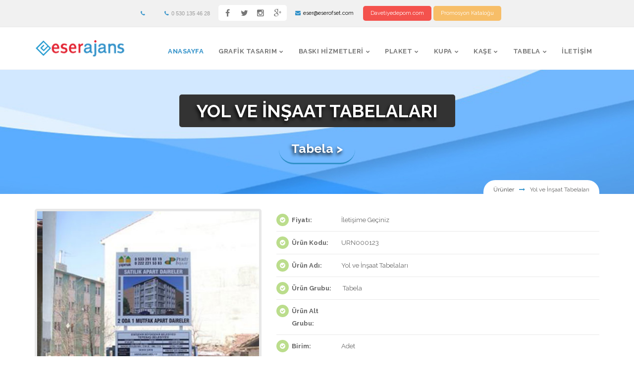

--- FILE ---
content_type: text/html; charset=utf-8
request_url: http://eserofset.com/yol-ve-insaat-tabelalari
body_size: 9009
content:
<!DOCTYPE html>
<html class="no-js" xmlns="http://www.w3.org/1999/xhtml" lang="tr" xml:lang="tr">
<head>
    <title>Yol ve İnşaat Tabelaları</title>
    <meta charset="UTF-8" />
    <meta http-equiv="Content-Type" content="text/html; charset=UTF-8" />
    <meta http-equiv="X-UA-Compatible" content="IE=8; IE=10; IE=11" />
    <meta name="viewport" content="width=device-width, initial-scale=1, maximum-scale=1">
    <meta property="og:title" content="Yol ve İnşaat Tabelaları" />
    <meta name="twitter:card" content="summary" />
    <meta name="twitter:title" content="Yol ve İnşaat Tabelaları" />
    <meta itemprop="name" content="Yol ve İnşaat Tabelaları">
        <meta name ="robots" content ="index, follow" />
        <meta name ="author" content ="Eser Ajans Organizasyon Ltd. Şti." />
        <meta name ="description" content ="Eskişehir Reklam, Tabela, davetiyedepom bayiliği, grafik tasarım hizmetleri, baskı işleri, kaşe hizmetleri" />
        <meta name ="keywords" content ="Eskişehir reklam, reklam ajansı, tabela, kaşe, plaket, kupa, grafik tasarım, tabela, kartvizit,  matbaa, afiş. broşür, davetiye, el ilanı, logo tasarımı" />
        <meta name ="Pragma" content ="no-cache" />
        <meta name ="Yahoo" content ="Eser Ajans Organizasyon Ltd. Şti." />
        <meta name ="Dmoz" content ="Eser Ajans Organizasyon Ltd. Şti." />
        <meta name ="Altavista" content ="Eser Ajans Organizasyon Ltd. Şti." />
        <meta name ="copright" content ="Copyright © 2026 Okkasoft" />
    <link rel="shortcut icon" href="/favicon.ico">
    <link href='https://fonts.googleapis.com/css?family=Raleway:400,100,200,300,500,600,700,800,900' rel='stylesheet' type='text/css'>
    <link rel="stylesheet" href="/assets/css/assets.css">
    <link rel="stylesheet" href="/assets/css/style.css">
    <link id="theme_css" rel="stylesheet" href="/assets/css/light.css">
    <link rel="stylesheet" href="/assets/revolution/fonts/pe-icon-7-stroke/css/pe-icon-7-stroke.css" type="text/css">
    <link rel="stylesheet" href="/assets/revolution/css/settings.css" type="text/css">
    <link rel="stylesheet" href="/assets/revolution/css/layers.css" type="text/css">
    <link rel="stylesheet" href="/assets/revolution/css/navigation.css" type="text/css">
    <link id="skin_css" rel="stylesheet" href="/assets/css/skins/default.css">
    <style>
        .top-head .fluid-header .logo {
            padding: 5px;
        }
        .top-bar a {
            color:black;
        }
        .alter-gry {
            background:white;
        }
        .page-title h3,
        .page-title h1 {
            color:white;
            text-shadow: -2px 4px 7px black;
            font-weight:bold;
        }
        .headBack{
            background-color:#1b4e79;
        }
		.top-head.header-3{
			padding:0;
		}
         .margn{
            margin: 12px 0 0 0px;
        }
         .marg{
             margin:2px;
         }
    </style>
</head>
<body>
    <div class="pageWrapper animsition">
        <div class="top-bar">
            <div class="container">
                <div class="center-tbl">       
                    <ul class="top-info f-left">
                        <li class="marg"><a href="" class="shape"><i class="fa fa-phone"></i></a></li>
                        <li class="marg"><a href="tel:0 530 135 46 28" class="shape"><i class="fa fa-phone"></i>0 530 135 46 28</a></li>
                    </ul>
                    <ul class="social-list f-right alter-gry shape">
                        <li class="" style="padding:1px;"><a href="http://www.facebook.com/davetiyedepom.comeskisehir" target="_blank" class="fa fa-facebook" data-tooltip="true" data-title="facebook" data-position="bottom" data-hover=""></a></li>
                        <li class="" style="padding:1px;"><a href="https://twitter.com/eser_ajans" target="_blank" class="fa fa-twitter" data-tooltip="true" data-title="twitter" data-position="bottom" data-hover=""></a></li>
                        <li class="" style="padding:1px;"><a href="https://www.instagram.com/davetiyedepomeskisehir" target="_blank" class="fa fa-instagram" data-tooltip="true" data-title="instagram" data-position="bottom" data-hover=""></a></li>
                        <li class="" style="padding:1px;"><a href="" target="_blank" class="fa fa-google-plus" data-tooltip="true" data-title="google-plus" data-position="bottom" data-hover=""></a></li>
                    </ul>
				     <ul>						
                         <li class="marg"><a href="mailto:eser@eserofset.com" class="shape"><i class="fa fa-envelope"></i>eser@eserofset.com</a></li>
                         <li class="marg"><a href="http://www.davetiyedepom.com" target="_blank" class="btn-juicy_pink shape" style="color:white">Davetiyedepom.com</a></li>
                         <li class="marg"><a href="/product/brand" class="btn-orange shape" style="color:white">Promosyon Kataloğu</a></li>
					</ul>
                </div>    
            </div>
        </div>                               
        <header class="top-head header-6" data-sticky="true">
            <div class="container">
                <div class="logo">
                    <a href="/"><img alt="logo" src="/storage/images/b78467463d494e319498a6daa6d8c20e.png" /></a>
                </div>
                <div class="f-right responsive-nav">
                    <nav class="top-nav margn">
                        <ul class="okkaMenuContainer"><li class="okkaMenu"><a class="okkaLink" href="/" target="_top">AnaSayfa</a></li><li class="okkaMenu"><a class="okkaLink" href="#" target="_top">Grafik Tasarım</a><ul class="okkaMenuContainer"><li class="okkaMenu"><a class="okkaLink" href="/Product/ProductDetail/821/afis" target="_top">Afiş</a></li><li class="okkaMenu"><a class="okkaLink" href="/Product/ProductDetail/822/antetli-kagit" target="_top">Antetli Kağıt</a></li><li class="okkaMenu"><a class="okkaLink" href="/Product/ProductDetail/824/brosur" target="_top">Broşür</a></li><li class="okkaMenu"><a class="okkaLink" href="/Product/ProductDetail/827/davetiye" target="_top">Davetiye</a></li><li class="okkaMenu"><a class="okkaLink" href="/Product/ProductDetail/828/el-ilani" target="_top">El İlanı</a></li><li class="okkaMenu"><a class="okkaLink" href="/Product/ProductDetail/829/fatura" target="_top">Fatura</a></li><li class="okkaMenu"><a class="okkaLink" href="/Product/ProductDetail/823/kartvizit" target="_top">Kartvizit</a></li><li class="okkaMenu"><a class="okkaLink" href="/Product/ProductDetail/830/kurumsal-kimlik" target="_top">Kurumsal Kimlik</a></li><li class="okkaMenu"><a class="okkaLink" href="/Product/ProductDetail/825/logo-tasarimi" target="_top">Logo Tasarım</a></li><li class="okkaMenu"><a class="okkaLink" href="/Product/ProductDetail/831/tabela" target="_top">Tabela</a></li><li class="okkaMenu"><a class="okkaLink" href="/Product/ProductDetail/832/zarf" target="_top">Zarf</a></li></ul></li><li class="okkaMenu"><a class="okkaLink" href="#" target="_top">Baskı Hizmetleri</a><ul class="okkaMenuContainer"><li class="okkaMenu"><a class="okkaLink" href="/Product/ProductDetail/826/billboard" target="_top">Bilboard</a></li><li class="okkaMenu"><a class="okkaLink" href="/Product/ProductDetail/833/branda" target="_top">Branda</a></li><li class="okkaMenu"><a class="okkaLink" href="/Product/ProductDetail/834/raket" target="_top">Raket</a></li></ul></li><li class="okkaMenu"><a class="okkaLink" href="#" target="_top">Plaket</a><ul class="okkaMenuContainer"><li class="okkaMenu"><a class="okkaLink" href="/Product/ProductDetail/835/ahsap-plaketler" target="_top">Ahşap Plaketler</a></li><li class="okkaMenu"><a class="okkaLink" href="/Product/ProductDetail/836/album-plaketler" target="_top">Albüm Plaketler</a></li><li class="okkaMenu"><a class="okkaLink" href="/Product/ProductDetail/837/kristal-plaketler" target="_top">Kristal Plaketler</a></li></ul></li><li class="okkaMenu"><a class="okkaLink" href="#" target="_top">Kupa</a><ul class="okkaMenuContainer"><li class="okkaMenu"><a class="okkaLink" href="/Product/ProductDetail/838/3lu-kupalar" target="_top">3'lü Kupalar</a></li><li class="okkaMenu"><a class="okkaLink" href="/Product/ProductDetail/839/figurlu-kupalar" target="_top">Figürlü Kupalar</a></li><li class="okkaMenu"><a class="okkaLink" href="/Product/ProductDetail/840/odul-kupalari" target="_top">Ödül Kupaları</a></li></ul></li><li class="okkaMenu"><a class="okkaLink" href="#" target="_top">Kaşe</a><ul class="okkaMenuContainer"><li class="okkaMenu"><a class="okkaLink" href="/Product/ProductDetail/841/cep-kaseleri" target="_top">Cep Kaşeleri</a></li><li class="okkaMenu"><a class="okkaLink" href="/Product/ProductDetail/842/numarator-kaseler" target="_top">Numaratör Kaşeler</a></li><li class="okkaMenu"><a class="okkaLink" href="/Product/ProductDetail/843/otomatik-kaseler" target="_top">Otomatik Kaşeler</a></li><li class="okkaMenu"><a class="okkaLink" href="/Product/ProductDetail/844/tarih-kaseleri" target="_top">Tarih Kaşeleri</a></li></ul></li><li class="okkaMenu"><a class="okkaLink" href="#" target="_top">Tabela</a><ul class="okkaMenuContainer"><li class="okkaMenu"><a class="okkaLink" href="/Product/ProductDetail/845/arac-kaplama" target="_top">Araç Kaplama</a></li><li class="okkaMenu"><a class="okkaLink" href="/Product/ProductDetail/846/cephe-giydirme" target="_top">Cephe Giydirme</a></li><li class="okkaMenu"><a class="okkaLink" href="/Product/ProductDetail/847/dijital-baski" target="_top">Dijital Baskı</a></li><li class="okkaMenu"><a class="okkaLink" href="/Product/ProductDetail/848/endustriyel-tasarim-ve-ozel-imalat" target="_top">End. Tasarım ve Özel İmalat</a></li><li class="okkaMenu"><a class="okkaLink" href="/Product/ProductDetail/849/isikli-isiksiz-cephe-tabelalari" target="_top">Işıklı Işıksız Cephe Tabelaları</a></li><li class="okkaMenu"><a class="okkaLink" href="/Product/ProductDetail/850/ic-mekan-uygulamalari" target="_top">İç Mekan Uygulamaları</a></li><li class="okkaMenu"><a class="okkaLink" href="/Product/ProductDetail/851/kurumsal-bayi-uygulamalari" target="_top">Kurumsal Bayi Uygulamaları</a></li><li class="okkaMenu"><a class="okkaLink" href="/Product/ProductDetail/852/kutu-harf-ve-neon" target="_top">Kutu Harf ve Neon</a></li><li class="okkaMenu"><a class="okkaLink" href="/Product/ProductDetail/853/orumcek-stand" target="_top">Örümcek Stand</a></li><li class="okkaMenu"><a class="okkaLink" href="/Product/ProductDetail/854/rollop-banner" target="_top">Rollop Banner</a></li><li class="okkaMenu"><a class="okkaLink" href="/Product/ProductDetail/855/stand-uygulamalari" target="_top">Stant Uygulamaları</a></li><li class="okkaMenu"><a class="okkaLink" href="/Product/ProductDetail/856/totem" target="_top">Totem</a></li><li class="okkaMenu"><a class="okkaLink" href="/Product/ProductDetail/857/yol-ve-insaat-tabelalari" target="_top">Yol ve İnşaat Tabelaları</a></li></ul></li><li class="okkaMenu"><a class="okkaLink" href="/home/Contact" target="_top">İletişim</a></li></ul>
                    </nav>                    
                </div>
            </div>
        </header>
        <div id="contentWrapper">                    
            <script src="/Scripts/jquery-1.10.2.js"></script>
            <script type="text/javascript">
                $(".okkaMenu:first").addClass("selected");
                $(".okkaLink[href='']").attr("href", "#");
            </script>
            

<script src="/Scripts/knockout.js"></script>
<script src="/Scripts/knockout.validation.js"></script>
<script src="/Scripts/okka.member.js"></script>
<style>
    li .selected {
        font-weight: bold;
    }

    .btn i {
        margin-right: 0;
    }

    .basketProductItem span {
        float: none !important;
    }
    .comment-list > li .comment-content {
        margin-left:0px;
    }
    .about-title > .container {
        height: 200px;
    }
</style>
<style>
    .producut-price {
        font-size: 1em;
        white-space: nowrap;
        color: #f28b00;
        height: 20px;
        margin: 5px;
    }

    .producut-name {
        height: 40px;
        text-overflow: ellipsis;
        overflow: hidden;
    }

    .recent-item {
        text-align: center;
    }

    .basketProductItem {
        border-bottom: 1px solid #f2f2f2;
        padding-bottom: 5px;
    }

    .bank strong {
        width: 74px;
        display: inline-block;
    }

    .bankInfo {
        display: inline-block;
    }

    .bankPicture {
        display: inline-block;
        float: left;
        /*border: solid 1px #CCCCCC;*/
        margin-right: 10px;
        text-align: center;
        /*height: 152px;
        width: 202px;*/
    }

    .bankPicture img {
        max-height: 150px;
        max-width: 200px;
    }
    span b{
        display:inline-block;
        width:100px;
    }
    .comment-content{
        padding:10px;
    }
    .comment-content p{
        margin:0;
    }
    .comment-list .comment-content .meta{
        margin-bottom:0;
    }
</style>
<div class="page-title title-5 parallax about-title" style="background-image: url('/assets/2000.jpg')" data-stellar-background-ratio="0.65">
    <div class="container">
        <div class="row">
            <h1 class="shape">Yol ve İnşaat Tabelaları</h1>
            <h3 class="white">Tabela > </h3>
            <div class="breadcrumbs white-bg">
                <a href="/Product/ProductList">Ürünler</a><i class="fa fa-long-arrow-right main-color"></i><span>Yol ve İnşaat Tabelaları</span>
            </div>
        </div>
    </div>
</div>
<div class="section" id="productDetailPage" style="padding-top: 20px;">
    <div class="container">
        <div class="row">
            <div class="col-md-12 right-cell">
                <div class="row">
                    <div class="col-md-5">
                        <div class="product-img shape">
                            <div class="product-zoom">
                                <div>
	                                                                        <a class="zoom" href="/storage/images/5de7283ea8f24d198542d03b164d3368.jpg"><img alt="Eser Ajans Organizasyon Ltd. Şti. " src="/storage/images/5de7283ea8f24d198542d03b164d3368.jpg"/></a>
                                                                        </div><div>
	                                                                        <a class="zoom" href="/storage/images/0a97626504924a9b850170a693bc5eab.jpg"><img alt="Eser Ajans Organizasyon Ltd. Şti. " src="/storage/images/0a97626504924a9b850170a693bc5eab.jpg"/></a>
                                                                        </div><div>
	                                                                        <a class="zoom" href="/storage/images/0488c0335f17477ebf0502312f5d4430.jpg"><img alt="Eser Ajans Organizasyon Ltd. Şti. " src="/storage/images/0488c0335f17477ebf0502312f5d4430.jpg"/></a>
                                                                        </div><div>
	                                                                        <a class="zoom" href="/storage/images/6e2aa9e8175144feb02d97098d52252d.jpg"><img alt="Eser Ajans Organizasyon Ltd. Şti. " src="/storage/images/6e2aa9e8175144feb02d97098d52252d.jpg"/></a>
                                                                        </div><div>
	                                                                        <a class="zoom" href="/storage/images/7b96f00dbdb247f7a5c53caed2cb0a7b.jpg"><img alt="Eser Ajans Organizasyon Ltd. Şti. " src="/storage/images/7b96f00dbdb247f7a5c53caed2cb0a7b.jpg"/></a>
                                                                        </div>

                                
                            </div>
                        </div>
                        
                    </div>
                    <div class="col-md-7">
                        <div class="product-block item-avl list-item">
                            <div class="success-box f-left">
                                <i class="fa fa-check-circle" "></i>
                            </div> <span><b>Fiyatı:</b>İletişime Geçiniz</span>
                        </div>
                        <div class="product-block item-avl list-item">
                            <div class="success-box f-left">
                                <i class="fa fa-check-circle""></i>
                            </div> <span><b>Ürün Kodu:</b>URN000123</span>
                        </div>
                        <div class="product-block item-avl list-item">
                            <div class="success-box f-left">
                                <i class="fa fa-check-circle""></i>
                            </div> <span><b>Ürün Adı:</b>Yol ve İnşaat Tabelaları</span>
                        </div>
                        <div class="product-block item-avl list-item">
                            <div class="success-box f-left">
                                <i class="fa fa-check-circle"></i>
                            </div> <span><b>Ürün Grubu:</b> Tabela</span>
                        </div>
                        <div class="product-block item-avl list-item">
                            <div class="success-box f-left">
                                <i class="fa fa-check-circle"></i>
                            </div> <span><b>Ürün Alt Grubu:</b> </span>
                        </div>
                        
                        <div class="product-block item-avl list-item">
                            <div class="success-box f-left">
                                <i class="fa fa-check-circle" "></i>
                            </div> <span><b>Birim:</b>Adet</span>
                        </div>
                        <div class="product-block item-avl list-item last-list">
                            <div class="success-box f-left">
                                <i class="fa fa-check-circle" "></i>
                            </div> 
                            <span><b>Özet Bilgi:</b></span>
                             
                        </div>
                    </div>

                    <div class="col-md-12">
                        <div class="row">
                            <div class="tabs-style-bottomline">
                                <ul class="nav nav-tabs" role="tablist">
                                    <li role="presentation" class="active"><a href="#u-1"><span><i class="fa fa-align-justify"></i>Açıklama</span></a></li>
                                    <li role="presentation"><a href="#u-2"><span><i class="fa fa-info-circle"></i>Özellikler (0)</span></a></li>
                                    <li role="presentation"><a href="#u-3"><span><i class="fa fa-star"></i>Yorumlar (0)</span></a></li>
                                </ul>
                                <div class="tab-content">
                                    <div role="tabpanel" class="tab-pane fade in active" id="u-1">
                                        
                                    </div>
                                    <div role="tabpanel" class="tab-pane fade" id="u-2">
                                        <table>
                                            <tr>
                                                <th colspan="2" class="left-text">Genel Özellikler</th>
                                            </tr>

                                        </table>
                                    </div>
                                    <div role="tabpanel" class="tab-pane fade" id="u-3">
                                        <div class="reviews">
                                                <p>Henüz herhangi bir yorum yazılmadı.</p>

                                            <div class="clearfix"></div>
                                            <div class="padding-vertical-30">
                                                <div class="divider centered"><i class="fa fa-sun-o"></i>
                                                </div>
                                            </div>
                                            <div class="leave-comment contact-form" id="FormProductAsk" data-id="857">
                                                <h4 class="dark-color"><i class="fa fa-pencil main-color head-icon"></i>Yorum Ekle</h4>
                                                <div class="form-input">
                                                    <label>Ad Soyad<span class="red">*</span></label><input type="text" class="form-control" data-bind="value:FullName" required id="txtAskFullName" value="">
                                                </div>
                                                <div class="form-input">
                                                    <label>E-Posta<span class="red">*</span></label><input type="email" class="form-control" data-bind="value:AskMail" required id="txtAskMail"  value="">
                                                </div>
                                                <div class="form-input">
                                                    <label>Mesaj<span class="red">*</span></label>
                                                    <textarea class="txt-box textArea" name="message" cols="40" rows="7" id="txtAskText" data-bind="value:AskText" spellcheck="true" required></textarea>
                                                </div>
                                                <div class="button-group">
                                                    <a class="btn btn-md main-bg btnProductAsk btnAskSave" data-bind="click:Save"> Gönder</a>
                                                </div>
                                                <div class="button-group">
                                                    <div class="form-message"></div>
                                                </div>
                                            </div>
                                        </div>
                                    </div>
                                </div>
                            </div>
                        </div>
                    </div>
                </div>

            </div>
            
        </div>
        <div class="row">
            <div class="heading" style="margin-top: 20px;">
                <h4 class="uppercase head-6">
                    <span class="main-color">Benzer Ürünler</span>
                </h4>
            </div>
            <div class="row">
                <div class="portfolio simple horizontal-slider show-arrows" data-slides_count="4" data-slider-auto="1" data-scroll_amount="1" data-slider-speed="300" data-slider-infinite="1" data-slider-dots="0" data-slider-arrows="1" style="margin-bottom: 40px;">
                    <div class="col-md-3 shop-item">
                                                <div class="item-box shape">
                                                    <div class="item-img">
                                                        <img alt="Araç Kaplama" src="/storage/images/c191f6fc324c459f97f18868f2bd053e.jpg">
                                                        <div class="hidden-img">
                                                            <img alt="Araç Kaplama" src="/storage/images/c191f6fc324c459f97f18868f2bd053e.jpg">
                                                        </div>
                                                        <div class="product-buttons">
                                                            
                                                            <a href="/arac-kaplama"><i class="fa fa-eye"></i></a>
                                                        </div>
                                                    </div>
                                                    <h3 class="item-title"><a href="/arac-kaplama">Araç Kaplama</a></h3>
                                                    <div class="item-details centered">
                                                        <span>Tabela</span>
                                                        <div class="item-rating"><span class="fa fa-star"></span><span class="fa fa-star-o"></span><span class="fa fa-star-o"></span><span class="fa fa-star-o"></div>
                                                        
                                                    </div>
                                                </div>
                                            </div><div class="col-md-3 shop-item">
                                                <div class="item-box shape">
                                                    <div class="item-img">
                                                        <img alt="Cephe Giydirme" src="/storage/images/47f2d22dbb744297a1fa49c3ae034d93.jpg">
                                                        <div class="hidden-img">
                                                            <img alt="Cephe Giydirme" src="/storage/images/47f2d22dbb744297a1fa49c3ae034d93.jpg">
                                                        </div>
                                                        <div class="product-buttons">
                                                            
                                                            <a href="/cephe-giydirme"><i class="fa fa-eye"></i></a>
                                                        </div>
                                                    </div>
                                                    <h3 class="item-title"><a href="/cephe-giydirme">Cephe Giydirme</a></h3>
                                                    <div class="item-details centered">
                                                        <span>Tabela</span>
                                                        <div class="item-rating"><span class="fa fa-star"></span><span class="fa fa-star-o"></span><span class="fa fa-star-o"></span><span class="fa fa-star-o"></div>
                                                        
                                                    </div>
                                                </div>
                                            </div><div class="col-md-3 shop-item">
                                                <div class="item-box shape">
                                                    <div class="item-img">
                                                        <img alt="Dijital Baskı" src="/storage/images/6e9731e6a9bc454b905d9f5f2d1f0bc6.jpg">
                                                        <div class="hidden-img">
                                                            <img alt="Dijital Baskı" src="/storage/images/6e9731e6a9bc454b905d9f5f2d1f0bc6.jpg">
                                                        </div>
                                                        <div class="product-buttons">
                                                            
                                                            <a href="/dijital-baski"><i class="fa fa-eye"></i></a>
                                                        </div>
                                                    </div>
                                                    <h3 class="item-title"><a href="/dijital-baski">Dijital Baskı</a></h3>
                                                    <div class="item-details centered">
                                                        <span>Tabela</span>
                                                        <div class="item-rating"><span class="fa fa-star"></span><span class="fa fa-star-o"></span><span class="fa fa-star-o"></span><span class="fa fa-star-o"></div>
                                                        
                                                    </div>
                                                </div>
                                            </div><div class="col-md-3 shop-item">
                                                <div class="item-box shape">
                                                    <div class="item-img">
                                                        <img alt="Endüstriyel Tasarım ve Özel İmalat" src="/storage/images/f75fb27fc2b14533860541c6a760d51b.jpg">
                                                        <div class="hidden-img">
                                                            <img alt="Endüstriyel Tasarım ve Özel İmalat" src="/storage/images/f75fb27fc2b14533860541c6a760d51b.jpg">
                                                        </div>
                                                        <div class="product-buttons">
                                                            
                                                            <a href="/endustriyel-tasarim-ve-ozel-imalat"><i class="fa fa-eye"></i></a>
                                                        </div>
                                                    </div>
                                                    <h3 class="item-title"><a href="/endustriyel-tasarim-ve-ozel-imalat">Endüstriyel Tasarım ve Özel İmalat</a></h3>
                                                    <div class="item-details centered">
                                                        <span>Tabela</span>
                                                        <div class="item-rating"><span class="fa fa-star"></span><span class="fa fa-star-o"></span><span class="fa fa-star-o"></span><span class="fa fa-star-o"></div>
                                                        
                                                    </div>
                                                </div>
                                            </div><div class="col-md-3 shop-item">
                                                <div class="item-box shape">
                                                    <div class="item-img">
                                                        <img alt="Işıklı Işıksız Cephe Tabelaları" src="/storage/images/7be8428cfa80419788f69b8165f219d6.jpg">
                                                        <div class="hidden-img">
                                                            <img alt="Işıklı Işıksız Cephe Tabelaları" src="/storage/images/7be8428cfa80419788f69b8165f219d6.jpg">
                                                        </div>
                                                        <div class="product-buttons">
                                                            
                                                            <a href="/isikli-isiksiz-cephe-tabelalari"><i class="fa fa-eye"></i></a>
                                                        </div>
                                                    </div>
                                                    <h3 class="item-title"><a href="/isikli-isiksiz-cephe-tabelalari">Işıklı Işıksız Cephe Tabelaları</a></h3>
                                                    <div class="item-details centered">
                                                        <span>Tabela</span>
                                                        <div class="item-rating"><span class="fa fa-star"></span><span class="fa fa-star-o"></span><span class="fa fa-star-o"></span><span class="fa fa-star-o"></div>
                                                        
                                                    </div>
                                                </div>
                                            </div><div class="col-md-3 shop-item">
                                                <div class="item-box shape">
                                                    <div class="item-img">
                                                        <img alt="İç Mekan Uygulamaları" src="/storage/images/025126f075dd4ae88b24475312191e79.jpg">
                                                        <div class="hidden-img">
                                                            <img alt="İç Mekan Uygulamaları" src="/storage/images/025126f075dd4ae88b24475312191e79.jpg">
                                                        </div>
                                                        <div class="product-buttons">
                                                            
                                                            <a href="/ic-mekan-uygulamalari"><i class="fa fa-eye"></i></a>
                                                        </div>
                                                    </div>
                                                    <h3 class="item-title"><a href="/ic-mekan-uygulamalari">İç Mekan Uygulamaları</a></h3>
                                                    <div class="item-details centered">
                                                        <span>Tabela</span>
                                                        <div class="item-rating"><span class="fa fa-star"></span><span class="fa fa-star-o"></span><span class="fa fa-star-o"></span><span class="fa fa-star-o"></div>
                                                        
                                                    </div>
                                                </div>
                                            </div><div class="col-md-3 shop-item">
                                                <div class="item-box shape">
                                                    <div class="item-img">
                                                        <img alt="Kurumsal Bayi Uygulamaları" src="/storage/images/cbabba0d6c404f0d96f76606294ca7ff.jpg">
                                                        <div class="hidden-img">
                                                            <img alt="Kurumsal Bayi Uygulamaları" src="/storage/images/cbabba0d6c404f0d96f76606294ca7ff.jpg">
                                                        </div>
                                                        <div class="product-buttons">
                                                            
                                                            <a href="/kurumsal-bayi-uygulamalari"><i class="fa fa-eye"></i></a>
                                                        </div>
                                                    </div>
                                                    <h3 class="item-title"><a href="/kurumsal-bayi-uygulamalari">Kurumsal Bayi Uygulamaları</a></h3>
                                                    <div class="item-details centered">
                                                        <span>Tabela</span>
                                                        <div class="item-rating"><span class="fa fa-star"></span><span class="fa fa-star-o"></span><span class="fa fa-star-o"></span><span class="fa fa-star-o"></div>
                                                        
                                                    </div>
                                                </div>
                                            </div><div class="col-md-3 shop-item">
                                                <div class="item-box shape">
                                                    <div class="item-img">
                                                        <img alt="Kutu Harf ve Neon" src="/storage/images/c4fbdc5faed244d7b6fe5aa0652d6765.jpg">
                                                        <div class="hidden-img">
                                                            <img alt="Kutu Harf ve Neon" src="/storage/images/c4fbdc5faed244d7b6fe5aa0652d6765.jpg">
                                                        </div>
                                                        <div class="product-buttons">
                                                            
                                                            <a href="/kutu-harf-ve-neon"><i class="fa fa-eye"></i></a>
                                                        </div>
                                                    </div>
                                                    <h3 class="item-title"><a href="/kutu-harf-ve-neon">Kutu Harf ve Neon</a></h3>
                                                    <div class="item-details centered">
                                                        <span>Tabela</span>
                                                        <div class="item-rating"><span class="fa fa-star"></span><span class="fa fa-star-o"></span><span class="fa fa-star-o"></span><span class="fa fa-star-o"></div>
                                                        
                                                    </div>
                                                </div>
                                            </div><div class="col-md-3 shop-item">
                                                <div class="item-box shape">
                                                    <div class="item-img">
                                                        <img alt="Örümcek Stand" src="/storage/images/09e8a2845c82443aa1120851dc46e69d.png">
                                                        <div class="hidden-img">
                                                            <img alt="Örümcek Stand" src="/storage/images/09e8a2845c82443aa1120851dc46e69d.png">
                                                        </div>
                                                        <div class="product-buttons">
                                                            
                                                            <a href="/orumcek-stand"><i class="fa fa-eye"></i></a>
                                                        </div>
                                                    </div>
                                                    <h3 class="item-title"><a href="/orumcek-stand">Örümcek Stand</a></h3>
                                                    <div class="item-details centered">
                                                        <span>Tabela</span>
                                                        <div class="item-rating"><span class="fa fa-star"></span><span class="fa fa-star-o"></span><span class="fa fa-star-o"></span><span class="fa fa-star-o"></div>
                                                        
                                                    </div>
                                                </div>
                                            </div><div class="col-md-3 shop-item">
                                                <div class="item-box shape">
                                                    <div class="item-img">
                                                        <img alt="Rollop Banner" src="/storage/images/2be28ca1199b43c18e6721284d7085bb.png">
                                                        <div class="hidden-img">
                                                            <img alt="Rollop Banner" src="/storage/images/2be28ca1199b43c18e6721284d7085bb.png">
                                                        </div>
                                                        <div class="product-buttons">
                                                            
                                                            <a href="/rollop-banner"><i class="fa fa-eye"></i></a>
                                                        </div>
                                                    </div>
                                                    <h3 class="item-title"><a href="/rollop-banner">Rollop Banner</a></h3>
                                                    <div class="item-details centered">
                                                        <span>Tabela</span>
                                                        <div class="item-rating"><span class="fa fa-star"></span><span class="fa fa-star-o"></span><span class="fa fa-star-o"></span><span class="fa fa-star-o"></div>
                                                        
                                                    </div>
                                                </div>
                                            </div><div class="col-md-3 shop-item">
                                                <div class="item-box shape">
                                                    <div class="item-img">
                                                        <img alt="Stand Uygulamaları" src="/storage/images/f8f7307e69154a10b280ec1a97fbe513.jpg">
                                                        <div class="hidden-img">
                                                            <img alt="Stand Uygulamaları" src="/storage/images/f8f7307e69154a10b280ec1a97fbe513.jpg">
                                                        </div>
                                                        <div class="product-buttons">
                                                            
                                                            <a href="/stand-uygulamalari"><i class="fa fa-eye"></i></a>
                                                        </div>
                                                    </div>
                                                    <h3 class="item-title"><a href="/stand-uygulamalari">Stand Uygulamaları</a></h3>
                                                    <div class="item-details centered">
                                                        <span>Tabela</span>
                                                        <div class="item-rating"><span class="fa fa-star"></span><span class="fa fa-star-o"></span><span class="fa fa-star-o"></span><span class="fa fa-star-o"></div>
                                                        
                                                    </div>
                                                </div>
                                            </div><div class="col-md-3 shop-item">
                                                <div class="item-box shape">
                                                    <div class="item-img">
                                                        <img alt="Totem" src="/storage/images/f9de0b55caa6468898de19a555f5293d.jpg">
                                                        <div class="hidden-img">
                                                            <img alt="Totem" src="/storage/images/f9de0b55caa6468898de19a555f5293d.jpg">
                                                        </div>
                                                        <div class="product-buttons">
                                                            
                                                            <a href="/totem"><i class="fa fa-eye"></i></a>
                                                        </div>
                                                    </div>
                                                    <h3 class="item-title"><a href="/totem">Totem</a></h3>
                                                    <div class="item-details centered">
                                                        <span>Tabela</span>
                                                        <div class="item-rating"><span class="fa fa-star"></span><span class="fa fa-star-o"></span><span class="fa fa-star-o"></span><span class="fa fa-star-o"></div>
                                                        
                                                    </div>
                                                </div>
                                            </div><div class="col-md-3 shop-item">
                                                <div class="item-box shape">
                                                    <div class="item-img">
                                                        <img alt="Yol ve İnşaat Tabelaları" src="/storage/images/5de7283ea8f24d198542d03b164d3368.jpg">
                                                        <div class="hidden-img">
                                                            <img alt="Yol ve İnşaat Tabelaları" src="/storage/images/5de7283ea8f24d198542d03b164d3368.jpg">
                                                        </div>
                                                        <div class="product-buttons">
                                                            
                                                            <a href="/yol-ve-insaat-tabelalari"><i class="fa fa-eye"></i></a>
                                                        </div>
                                                    </div>
                                                    <h3 class="item-title"><a href="/yol-ve-insaat-tabelalari">Yol ve İnşaat Tabelaları</a></h3>
                                                    <div class="item-details centered">
                                                        <span>Tabela</span>
                                                        <div class="item-rating"><span class="fa fa-star"></span><span class="fa fa-star-o"></span><span class="fa fa-star-o"></span><span class="fa fa-star-o"></div>
                                                        
                                                    </div>
                                                </div>
                                            </div>
                </div>
            </div>
        </div>
    </div>
</div>


<script>
    $(".tab-pane:first").addClass("in");
    $(".tab-pane:first").addClass("active");
    $(".tab-head:first").addClass("active");
</script>

            <footer id="footWrapper">               
                <div class="footer-middle">
                    <div class="container">
                        <div class="row">
                            <div class="col-md-4">
                                <h3>Kurumsal BİLGİLER</h3>
                                <ul class="menu-widget">
                                    <li><a href="/Home/About">Hakkımızda</a></li>
                                    <li><a href="/Home/JobApplication">İnsan Kaynakları </a></li>
                                    <li><a href="/Home/ContentDetail/kurumsal/banka-hesaplarimiz">Banka Hesaplarımız </a></li>
                                    <li><a href="/Home/ContentList/haberler?type=PictureNews">Haber ve Duyurular </a></li>
                                    <li><a href="/Home/Contact">İletişim</a></li>
                                </ul>
                            </div>
                            <div class="col-md-4">
                                <h3>Genel Hizmetlerimiz</h3>
                                <ul class="menu-widget">
                                    <li><a href="/Product/ProductList?group=grafik-tasarim">Grafik Tasarım </a></li>
                                    <li><a href="/Product/ProductList?group=baski-hizmetleri">Baskı Hizmetleri </a></li>
                                    <li><a href="/Product/ProductList?group=plaket">Plaket </a></li>
                                    <li><a href="/Product/ProductList?group=kase">Kaşe</a></li>
                                    <li><a href="/Product/ProductList?group=tabela">Tabela</a></li>
                                </ul>
                            </div>
                            <div class="col-md-4 last contact-widget">
                                <h3>İletişim Bilgileri</h3>
                                <ul class="details">
                                    <li><i class="fa fa-map-marker shape"></i><span><span class="heavy-font">Adres: </span>Yeni Mah. Akgün Sok. No: 22/A Tepebaşı / ESKİŞEHİR Tepebaşı Eskişehir</span></li>
                                    <li><i class="fa fa-phone shape"></i><span><span class="heavy-font">Ofis Telefon: </span><a href=""></a></span></li>
                                    <li><i class="fa fa-mobile shape"></i><span><span class="heavy-font">Cep Telefon: </span><a href="tel:0 530 135 46 28">0 530 135 46 28 </a></span></li>
                                    <li><i class="fa fa-envelope shape"></i><span><span class="heavy-font">E-Posta: </span><a href="mailto:eser@eserofset.com">eser@eserofset.com</a></span></li>
                                </ul>
                            </div>
                            <div class="clearfix margin-bottom-30"></div>
                        </div>
                        
                    </div>
                </div>
                <div class="footer-bottom">
                    <div class="container">
                        <div class="row">
                            <div class="copyrights col-md-7 first">&copy; 2026 Tüm Hakları Saklıdır | <b> Eser Ajans Organizasyon Ltd. Şti.</b></div>
                            <div class="col-md-5 last">
                                <ul class="footer-menu f-right">
                                    <li><a href="http://www.okkasoft.com/" target="_blank">Okkasoft DynamicSite</a></li>
                                </ul>
                            </div>
                        </div>
                    </div>
                </div>
            </footer>
        </div>
    </div>
    <a id="to-top"><span class="fa fa-chevron-up shape main-bg"></span></a>
    <script type="text/javascript" src="/assets/js/assets.min.js"></script>
    <script type="text/javascript" src="/assets/js/script.js"></script>
    <script src="/Scripts/calendar.js"></script>
    <script src="/Scripts/imagesloaded.js"></script>
    <script src="/Scripts/jquery.validate.js"></script>
    <script src="/Scripts/okka.web.js"></script>
	<script src="https://www.google.com/recaptcha/api.js?onload=CaptchaCallback&render=explicit" async defer></script>
<script type="text/javascript">
        var CaptchaCallback = function () {
            if ($("#Recaptcha1").length > 0)
                grecaptcha.render('Recaptcha1', { 'sitekey': '6LdgaAwUAAAAAKssPhNOlPt3ALI4NCTW5CsRtR4i' });
            if ($("#Recaptcha2").length > 0)
                grecaptcha.render('Recaptcha2', { 'sitekey': '6LdgaAwUAAAAAKssPhNOlPt3ALI4NCTW5CsRtR4i' });
        };
</script>
</body>
</html>


--- FILE ---
content_type: text/css
request_url: http://eserofset.com/assets/css/skins/default.css
body_size: 3136
content:
.feature-img:hover figure a,.full-heading.main-bg:before,.accordion.style-1 .panel>.panel-heading h4 a:not(.collapsed):before,.accordion.style-3 .panel>.panel-heading h4 a:not(.collapsed),.black-bg:hover>a,.blog-posts .post-item:hover .post-content,.box-5:hover,.bquote-2,.comment-list .comment-content h6,.dark-bg:not(.top-head):hover a,.darker-bg:hover a,.diamond.colored:after,.diamonds:hover,.diamonds:hover a,.feature-img2:hover figure a,.filter-by ul li:after,.filter-by.style-2 ul li.active a,.filter-by.style-3 ul li.active a,.filter-by:not(.style-2) ul li.active a,.filter-by:not(.style-3) ul li.active a,.flex-control-paging li a.flex-active,.footer-3 .footer-top .social-list li a:hover,.footer-middle h3:after,.head-4:after,.head-5:after,.head-8:before,.header-9 .top-nav>ul>li.mega-menu:hover>span:after,.header-9 .top-nav>ul>li.mega-menu:hover>span:before,.header-9 .top-nav>ul>li:not(.mega-menu):hover:after,.header-9 .top-nav>ul>li:not(.mega-menu):hover:before,.heading-full [class*=head-]:after,.heading-full [class*=head-]:before,.icon-box .filled i:hover,.icon-box.box-1 .outlined i:after,.icon-box.box-1.bordered .inner:after,.icon-box.box-1.bordered .inner:before,.icon-box.box-1.bordered:after,.icon-box.box-1.bordered:before,.icon-box.gry-border-1:hover,.icon-box.gry-border-2:hover h3,.icon-box:hover .filled i,.icons-style-1:hover .btn,.item-img .product-buttons a:hover,.list-grid a.selected,.login-box-lg .login-inner:after,.main-bg,.main-heading .heading-separator:after,.minimal-socials li a:hover,.modal-header,.nav-border-bottom li.mega-menu .inner-mega:after,.nav-border-bottom>ul>li:after,.nav-border-left li.mega-menu .inner-mega:after,.nav-border-left>ul>li:after,.nav-border-right li.mega-menu .inner-mega:after,.nav-border-right>ul>li:after,.nav-border-top li.mega-menu .inner-mega:after,.nav-border-top>ul>li:after,.on-sale,.owl-theme .owl-controls .owl-page.active span,.owl-theme .owl-controls.clickable .owl-page:hover span,.pagination ul li.selected,.pagination.bar-1 ul li a:hover,.pagination.bar-3 ul:after,.pagination.bottom-border ul li:hover,.portfolio-item .fav:hover,.portfolio-item .link:hover,.portfolio-item .zoom:hover,.post-icon,.post-item:hover .bottom_tools a,.pricing-tbl.style-1.selected .btn,.pricing-tbl.style-1:hover .btn,.pricing-tbl.style-2.selected .btn,.pricing-tbl.style-2.selected h3,.pricing-tbl.style-2:hover .btn,.pricing-tbl.style-2:hover h3,.pricing-tbl.style-3.selected,.pricing-tbl.style-3:hover,.pricing-tbl.style-4.selected .btn,.pricing-tbl.style-4.selected .plan-head,.pricing-tbl.style-4.selected .plan-head:after,.pricing-tbl.style-4.selected .plan-head:before,.pricing-tbl.style-4:hover .btn,.pricing-tbl.style-4:hover .plan-head,.pricing-tbl.style-4:hover .plan-head:after,.pricing-tbl.style-4:hover .plan-head:before,.progress-bars .bar .bar-in,.saf-tags.hover-effect li:hover,.side-one li a,.sidebar_widgets .widget-head:after,.sidebar_widgets li.widget:after,.sidebar_widgets li.widget:before,.slick-dots li.slick-active button,.social-list li:not(.main-bg) a:hover,.tabs-style-ballon .nav-tabs>li.active>a,.tabs-style-bg .nav-tabs>li.active a:after,.tabs-style-bottomline li.active:after,.tabs-style-lg.style-1 .nav-tabs>li.active>a,.team-box.box-1:hover .team-details,.team-box.box-2:hover,.team-box.box-2:hover .team-pos,.timeline .post-item .timeline_date .inner_date:before,.timeline .post-item .timeline_date:before,.top-bar .social-list li a:hover,.top-bar.main-bg li.dropdown ul,.top-head.boxed-transparent .bot-line,.top-head.boxed-transparent .logo:after,.top-head.boxed-transparent .logo:before,.top-head.header-2 .top-cart>a:before,.top-head.header-2 .top-nav>ul>li.selected>a,.top-head.header-2 .top-nav>ul>li.selected>span>a,.top-head.header-2 .top-nav>ul>li:hover>a,.top-head.header-2 .top-nav>ul>li:hover>span>a,.top-head.header-2 .top-search>a:before,.top-head.header-5 .top-nav>ul>li .inner-mega:before,.top-head.header-5 .top-nav>ul>li:before,.top-head.header-6 .top-nav>ul>li .inner-mega:before,.top-head.header-6 .top-nav>ul>li.mega-menu:hover>a,.top-head.header-6 .top-nav>ul>li:hover:before,.top-head.header-6 .top-nav>ul>li:hover>a:before,.top-head.header-6 .top-nav>ul>li>span>a:before,.top-head.header-8 .top-nav>ul>li.selected>a,.top-head.header-8 .top-nav>ul>li.selected>span>a,.top-head.header-8 .top-nav>ul>li:hover>a,.top-head.header-8 .top-nav>ul>li:hover>span>a,.top-nav.colored-submenu ul li ul,.top-shop-links a:hover,.tri-line:before,footer .tags li a:hover,footer .tags.hover-effect a:after,input[type=radio]:checked+label>span>span,li.outlined.rectangle:hover{
	background-color:#1da0db;
	color:#fff;
	text-shadow:1px 1px 1px rgba(0,0,0,.15)
}
.inner-magazine .blog-posts .post-item:hover .post-content,.tp-caption.Photography-Menuitem:hover, .p-style5 figure .icon-links a:hover:before,.Photography-Menuitem:hover{
	background-color:#1da0db !important;
}
.accordion.style-1 .panel>.panel-heading h4 a:not(.collapsed),.accordion.style-4 .panel>.panel-heading h4 a:not(.collapsed),.big-heart:before,.blog-posts .post-item:hover .post-content .post-icon,.btn.main-border.btn-outlined,.divider i.to-top,.footer-bottom .footer-menu li a:hover,.footer-menu a:hover,.icon-box.box-1:hover .transparent i,.icon-box.box-1:hover h3,.icon-box.gry-border-1:hover i,.icons-style-1:hover .heading,.icons-style-1:hover i.animat-icon,.icons-style-2:hover .heading,.item-price,.main-color,.main-color a,.menu-widget li a:hover,.nav-animate>ul>li>a span:after,.nav-animate>ul>li>span>a span:after,.post-item .post-info h2 a,.pricing-tbl.style-1.selected .price-lg,.pricing-tbl.style-1.selected h3,.pricing-tbl.style-1:hover .price-lg,.pricing-tbl.style-1:hover h3,.pricing-tbl.style-2.selected .price-lg,.pricing-tbl.style-2:hover .price-lg,.pricing-tbl.style-4.selected .plan-head i,.pricing-tbl.style-4:hover .plan-head i,.side-nav>ul>li.hasChildren.selected:after,.side-nav>ul>li.hasChildren:hover:after,.side-nav>ul>li.selected>a,.side-nav>ul>li:hover>a,.social-list li.main-color a,.tabs nav ul li.active a,.testimonials-2 p:after,.testimonials-2 p:before,.timeline .post-item:nth-child(even) .timeline_date .day,.timeline .post-item:nth-child(even) .timeline_date .month,.top-bar ul li i,.top-head .top-nav>ul>li.selected>a,.top-head .top-nav>ul>li.selected>span>a,.top-head.dark-transparent .top-nav>ul>li:hover>a,.top-head.transparent .top-nav>ul>li.hasChildren:hover>a:after,.top-head.transparent .top-nav>ul>li:hover>a,.top-nav ul li a span:before,.top-nav ul li.selected>a,.top-nav ul li.selected>span>a,.top-nav ul li:hover>a,.top-nav>ul>li.hasChildren:hover>a:after,.top-nav>ul>li.hasChildren:hover>span>a:after,.tweets-widget .tweets_txt span,.widget-tweets a,.widget.custom-menu-widget ul li.selected:before,a:hover{
	color:#1da0db
}
.close-modal.main-color,.new-nav>ul>li.selected>a,.one-page .current a{
	color:#1da0db !important;
}
.accordion .panel.main-bg,.btn.main-bg,.contact-widget .social-list .diamond.outlined a:hover:after,.feature-img:hover figure:before,.flex-control-paging li a.flex-active,.heading-full [class*=head-],.icon-box.gry-border-2:hover,.icons-style-2 i,.img-icon,.main-border,.owl-theme .owl-controls .owl-page.active span,.owl-theme .owl-controls.clickable .owl-page:hover span,.pricing-tbl.selected,.pricing-tbl.style-4.no-margin.selected,.pricing-tbl.style-4.selected .plan-head:before,.pricing-tbl.style-4:hover .plan-head:before,.pricing-tbl:hover,.testimonials-2 .testimonials-img,.tri-line,footer .tags li:hover,footer .tags.hover-effect a:hover,li.outlined.circle:hover,li.outlined.rectangle:hover{
	border-color:#1da0db!important
}
.accordion.style-1 .panel>.panel-heading h4 a:not(.collapsed),.accordion.style-4 .panel>.panel-heading h4 a:not(.collapsed),.bquote-3,.filter-by,.head-3 b:before,.head-4 b:before,.icons-style-2:hover .heading,.inner-menu ul ul,.p-style4 .name-holder,.page-title.title-5 h3,.pagination.bottom-border ul li,.pricing-tbl.style-2:hover h3,.sidebar_widgets li.widget,.tabs-style-ballon .tab-content .tab-pane,.testimonials-3 .testimonials-bg,.toolsBar,.top-bar li ul,.top-search .search-box{
	border-bottom-color:#1da0db
}
.tabs-style-ballon.vertical .tab-content .tab-pane{
	border-right-color:#1da0db
}
.head-3 b:after,.pricing-tbl.style-2:hover h3:before,.pricing-tbl.style-2:hover h3:after,.pricing-tbl.style-2.selected h3:after,.cart-box,.tabs-style-default .nav-tabs>li.active>a{
	border-top-color:#1da0db
}
.bquote-3 span.bottom,.top-nav ul ul ul:before,.icon-box-small i.left-angle.main-bg b:before{
	border-color:transparent #1da0db transparent transparent
}
.icon-box-small i.right-angle.main-bg b:before,.head-triangle:after,.right-arrow.main-bg:after{
	border-color:transparent transparent transparent #1da0db
}
.bquote-3 .bottom:after,.bquote-4 span.main-bg:after,.tabs-style-bottomline li.active:before,#to-top:before{
	border-color:transparent transparent #1da0db
}
.accordion.style-4 .panel>.panel-heading h4 a:not(.collapsed):before,.filter-by.style-2 ul li.active:after,.filter-by.style-3 ul li.active:after,.heading-full-color .tri-angle-down,.tabs-style-ballon li.active a:after,.tabs-style-lg.style-1 .nav-tabs>li.active>a:before,.testimonials-3 .testimonials-bg:after{
	border-color:#1da0db transparent transparent
}
.tabs-style-bottomline li:last-child::after{
	border-color:transparent #1da0db transparent
}
.section-full-bg.main-bg .tri,.fun-icon.main-bg.lg-icon:after,.filter-by ul li.active a:after{
	border-color:#1da0db transparent transparent transparent
}
.icon-box .filled i:after{
	box-shadow:0 0 0 1px #1da0db
}
.btn.main-bg.btn-3d{
	-webkit-box-shadow:0 5px 0 #1da0db;box-shadow:0 4px 0 #1da0db
}
.inner-menu ul>li.selected>a,.inner-menu ul>li:hover>a,.post-item:hover .bottom_tools,.testimonials-1 .testimonials-bg:after,.testimonials-1 .testimonials-bg:before,.top-bar.main-bg .social-list li a:hover,.top-head .full.main-bg .top-nav>ul>li:hover,a.main-bg:hover{
	background-color:#106f9a
}
.section-full-bg.alter-bg:before,.section-full-bg.alter-bg:after,.alter-bg,.btn.main-bg:hover,.side-nav>ul>li>ul li.selected,.side-nav>ul>li>ul li:hover,.social-list li.diamond:hover,.team-box .team-details .social-list li a:hover,.team-box.box-2:hover .team-name,.top-bar ul>li.dropdown.open>a,.top-bar ul>li>a:hover,.top-head .full.main-bg .top-nav>ul>li.selected{
	background-color:#106f9a;color:#fff
}
.lg-box:hover,.top-head.header-8 .top-nav>ul>li.selected>a,.top-head.header-8 .top-nav>ul>li.selected>span>a,.top-head.header-8 .top-nav>ul>li:hover>a,.top-head.header-8 .top-nav>ul>li:hover>span>a,.top-nav ul{
	border-color:#106f9a
}
.testimonials-1 .testimonials-img:before{
	border-color:transparent transparent transparent #106f9a
}
.testimonials-1 .testimonials-img:after{
	border-color:transparent #106f9a transparent transparent
}


--- FILE ---
content_type: application/javascript
request_url: http://eserofset.com/assets/js/script.js
body_size: 9516
content:
(function($) {

	"use strict";
	/* ================ Choose your template theme color, skin and layout. ================ */
	
	var $theme				= 'light',		// available values: 'light','dark'.
		$skin               = 'turuncu',	// available values: 'default','1','2','3','4','5','6','7','8','9','10','11','12'.
		$layout				= 'wide',		// available values: 'wide','boxed'.
		$shape              = 'border5px',	// available values: 'new-angle','round','border5px','square','right-angle','left-angle','top-angle','bottom-angle'.
		$bodyclass			= 'bg1',		// for boxed layout only, available values: patterns : 'bg1','bg2','bg3','bg4','bg5','bg6','bg7','bg8','bg9','bg10' & background images: 'bg11','bg12','bg13'.
		$rtl				= '0',			// 0 is false and 1 is true.
		$page_transition	= '1';			// 0 to disable page transitions.
		
	var theme_css	= $('#theme_css').attr('href'),
		theme_name	= theme_css.substring(theme_css.lastIndexOf("/") + 1, theme_css.length),
		th_nam		= theme_name.replace('.css',''),
		skin_css	= $('#skin_css').attr('href'),
		skin_name	= skin_css.substring(skin_css.lastIndexOf("/") + 1, skin_css.length),
		sk_nam		= skin_name.replace('.css',''),
		theme_url 	= theme_css.replace(theme_name,''),
		skin_url 	= skin_css.replace(skin_name,'');
	
	if($theme == th_nam || th_nam == 'light'){
		$('#theme_css').attr('href',theme_url+$theme+'.css');
	}else{
		$('#theme_css').attr('href',theme_url+th_nam+'.css');
	}
		
	if($skin == sk_nam || sk_nam == 'default'){
		$('#skin_css').attr('href',skin_url+$skin+'.css');
	}else{
		$('#skin_css').attr('href',skin_url+sk_nam+'.css');
	}
	
	if($layout != 'wide'){
		$('.pageWrapper').addClass('boxed');
		$('body').addClass($bodyclass)
	}
	
	// add shapes styles.
	$('html,.shape').addClass($shape);
	
	if($rtl == '1'){
		$('head').append('<link rel="stylesheet" href="assets/css/rtl.css">');
		var $rt = true;
	}else{
		var $rt = false;
	}
		
	/* ================ Check for Mobile. ================ */
	if(/Android|webOS|iPhone|iPad|iPod|BlackBerry|IEMobile|Opera Mini/i.test(navigator.userAgent) ) {
	 	$('html').addClass('touch');
	}else{
		$('html').addClass('no-touch');
	}
	$('.touch .fx').addClass('animated'); // disables mobile animations
		
	var ScrlTop = $(window).scrollTop();
	
	/* ================ Top Menu. ================ */
	var mnav = $('.nav-animate.top-nav > ul');
	var mainnav = $('.top-nav > ul');
	
	mnav.find(' > li').each(function(){
		var txtH = $(this).find('> a').text();
		$(this).find('> a').wrapInner('<span data-hover="'+txtH+'"/>');
	});
	mainnav.find('li').not('.mega-menu li').each(function(){
		var submenu = $(this).find('> ul');
		if (submenu.length){
			$(this).addClass('hasChildren');
		}
	});
	
	mainnav.find('li.mega-menu').each(function(){
		$(this).find('> a').wrap('<span class="inner-mega"></span>');
	});
	
	/* =================== Side Nav ===================== */
	if($('.header-left').length > 0){
		$('.pageWrapper').addClass('left-side-wrap');
	}
	if($('.header-right').length > 0){
		$('.pageWrapper').addClass('right-side-wrap');
	}
	if($('.side-nav').length > 0){
		var side_menu = $('.side-nav > ul'),
			items = side_menu.find('li');
		side_menu.find('ul').addClass('main-bg');
		items.each(function(){
			var ul = $(this).find('ul:first');
			if (ul.length){
				$(this).addClass('hasChildren');
			}
		});
	}
	
	/* ================ Show Hide Search box. ================ */
	//$('.top-search .search-box').prepend('<a href="#" class="close-srch fa fa-times">X</a>');
	//$('.top-search > a').on("click",function(){
	//	var sbox = $(this).parent().find('.search-box');
	//	if(sbox.is(':visible')){
	//		$(this).parent().find('.srch-overlay').remove();
	//		sbox.hide().removeClass('animated zoomInDown').addClass('fx');
	//		return false;
	//	}else{
	//		$(this).parent().append('<div class="srch-overlay"/>');
	//		sbox.show().delay(500).removeClass('fx').addClass('animated zoomInDown');
	//		return false;
	//	}
	//});
	//$('.close-srch').on("click",function(e){
	//	$(this).parent().parent().find('.srch-overlay').fadeOut(500).remove();
	//	$(this).parent().parent().find('.search-box').hide().removeClass('animated zoomInDown').addClass('fx');
	//	return false;
	//});
	
	
	/* ================ Show Hide Cart box. ================ */
	$('.top-cart > a').on("click",function(){
		if($(this).parent().find('.cart-box').is(':visible')){
			$(this).parent().removeClass('selected').find('.cart-box').fadeOut(300);
			return false;
		}else{
			$(this).parent().addClass('selected').find('.cart-box').fadeIn(300);
			return false;
		}
	});
	
	$(document).on("mouseup",function(e){
		if($('.cart-box').is(':visible')){
			var targ = $(".cart-box");
			if (!targ.is(e.target) && targ.has(e.target).length === 0){
			$('.cart-box').fadeOut(300);
			$('.top-cart').removeClass('selected');
			}
		}
	});
	
	/* ================ Responsive Menu ================= */
	if($('.responsive-nav').length){
		
		var responsnav = $('.responsive-nav').find('nav').html();
		$('.pageWrapper').prepend('<a class="navbtn" href="#"><i class="fa fa-navicon"></i></a><div class="new-nav">'+responsnav+'</div>');
		$('.navbtn').on("click",function(e){
			e.preventDefault();
			if($('.pageWrapper').hasClass('responsive-body')){
				$(this).removeClass('active').find('i').removeClass('fa-times').addClass('fa-navicon');
				$('.new-nav').removeClass('active');
				$('.pageWrapper').removeClass('responsive-body');
				return false;
			}else{
				$(this).addClass('active').find('i').addClass('fa-times').removeClass('fa-navicon');
				$('.new-nav').addClass('active');
				$('.pageWrapper').addClass('responsive-body');
				return false;
			}
		});
		
		$('.new-nav li.hasChildren').find(' > a[href="#"]').on("click",function(e){
			e.preventDefault();
			$(this).parent().find('> ul').slideToggle();
			$(this).parent('li.hasChildren').toggleClass('active');
			return false;
		});
		
		$('.new-nav li.mega-menu.hasChildren').find('span.inner-mega > a[href="#"]').on("click",function(e){
			e.preventDefault();
			$(this).parent().parent().find('> ul').slideToggle();
			$(this).parent().parent('li.hasChildren').toggleClass('active');
			return false;
		});
		
		$('.new-nav li.hasChildren.mega-menu').find(' h4').on("click",function(e){
			e.preventDefault();
			$(this).parent().find('> ul').slideToggle();
			$(this).parent('li.hasChildren').toggleClass('active');
			return false;
		});
	}
	
	/* adjust submenu positions */
	var $sub = $('.top-nav ul ul');
	if($sub.length && $('.container').length){
		var $c = $('.container').width() + $('.container').offset().left + 30;
		$sub.each(function(){
			var $lft = $(this).offset().left + $(this).width() - 10;
			if( $lft > $c){
				$(this).addClass('rit-menu');
			}
		});
	}
	
	/* ================ boxed transparent header bottom line function =================== */
	if($('.top-head.boxed-transparent').length){
		var main_cont = $('.top-head.boxed-transparent > .container'),
			mW = main_cont.width(),			
			WW;
			
			if ($('.top-head.boxed-transparent .top-nav > ul > li.selected').length > 0){
				var selOff = $('.top-head.boxed-transparent .top-nav > ul > li.selected').offset().left,
					mOff = main_cont.offset().left,
					defW = selOff - mOff + ($('.top-head.boxed-transparent .top-nav > ul > li.selected').width() + 10);
					main_cont.append('<span class="bot-line"></span><span class="lft-line main-bg"></span>');
					$('.bot-line').css('width',defW + 'px');
			}else{
				var selOff = $('.top-head.boxed-transparent .logo').addClass('no-lines');
			}
		
		
		$('.top-head.boxed-transparent .top-nav > ul > li').each(function(){
			var thisOff = $(this).offset().left,
				thisW	= $(this).width() + 10;
			$(this).hover(function(){
				WW = thisOff - mOff + thisW;
				$('.bot-line').css('width',WW + 'px');
			},function(){
				$('.bot-line').css('width',defW + 'px');
			});
		});
	}
		
	/* ================ Back to top button. ================ */
	if (ScrlTop > 1) {
		$('#to-top').css({'transform':'translate3d(0,0,0)'});
	} else {
		$('#to-top').css({'transform':'translate3d(50px,50px,0)'});
	}
	$('#to-top,.divider .to-top').on("click",function(){
		$('html, body').animate({scrollTop: '0px'}, 800);
		return false;
	});
				
	/* ================ social links copy :after icon. ================ */
	$('.social-list li a').each(function(){
    	var contt = window.getComputedStyle(this,':before').content.replace(/\'/g, "").replace(/\"/g, "");
    	$(this).attr('data-hover',contt);
	});
	
	/* ================ Message boxes clode buttons. ================ */
	$('.msg-box').each(function(){
		$(this).prepend('<a class="close fa fa-times" href="#"></a>');
		$(this).find('a.close').on("click",function(e){
			e.preventDefault();
			$(this).parent().addClass('animated zoomOut').delay(500).queue(function(n) {
			  $(this).remove();
			});
			return false;
		});
	});
	
	/* ================ pager bar 3. ================ */
	$('.pagination.bar-3 ul').append('<div class="pager-slider"></div>');
	var page_n  = $('.pagination.bar-3 ul li.selected'),
		sel_pag = page_n.prevAll('li').length,
		sel_off = (sel_pag*40)+80;
	setTimeout(function(){
		$('.pager-slider').animate({width:sel_off+'px'},300);
	},2000);
	
	
	/* ================ Tabs. ================ */
	$('.nav-tabs a').on("click",function(e) {
		e.preventDefault();
		$(this).tab('show');
		return false;
	})
		
	$('.login-popup').on("click",function(e) {
		e.stopPropagation();
		return false;
	});
    
	$('.dropdown').on('show.bs.dropdown', function(e){
		var $dropdown = $(this).find('.dropdown-menu');
		var orig_margin_top = parseInt($dropdown.css('margin-top'),10);
		$dropdown.css({'margin-top': (orig_margin_top + 20) + 'px', opacity: 0}).animate({'margin-top': orig_margin_top + 'px', opacity: 1}, 300, function(){
			$(this).css({'margin-top':''});
		});
	});
   
	// Add slidedown & fadeout animation to dropdown
	$('.dropdown').on('hide.bs.dropdown', function(e){
		var $dropdown = $(this).find('.dropdown-menu');
		var orig_margin_top = parseInt($dropdown.css('margin-top'),10);
		$dropdown.css({'margin-top': orig_margin_top + 'px', opacity: 1, display: 'block'}).animate({'margin-top': (orig_margin_top + 20) + 'px', opacity: 0}, 300, function(){
			$(this).css({'margin-top':'', display:''});
		});
	});
	
	/* ================ Accordions. ================ */
	$('.accordion').collapse({
		toggle: false
	});
	$('.accordion.style-2 [data-toggle="collapse"]').each(function(){
		$(this).on("click",function(e) {
			e.preventDefault();
			var $par = $(this).parent().parent().parent();
			if(!$par.hasClass('main-bg')){
				$par.parent().find('.panel').removeClass('main-bg');
				$par.addClass('main-bg');
			}else{
				$par.removeClass('main-bg')
			}
		});
	});	
	
	/* ================ circliful charts. ================ */
	$('.c-chart').each(function(){
		$(this).waypoint(function() {
			$(this).circliful();
			var LH = $(this).find('.circle-text').css('line-height'),
				half = parseInt($(this).find('.circle-text-half').css('height'),10);
			if ($(this).hasClass('bottom-txt')){
				$(this).find('.fa').css('line-height',LH);
			}
			if ($(this).attr('data-type') == 'half'){
				$(this).css('height',half-48+'px');
			}
		},{offset: '90%',triggerOnce: true});
	});
	
	
	/* ================ Counter. ================ */
	$('.odometer').each(function(){
		$(this).waypoint(function() {
			var the = $(this),
			timerss = the.attr('data-timer');
			var timeout = setTimeout(function(){
				var initVal = the.attr('data-initial'),
				currVal = the.attr('data-value');
				the.html(currVal);
			},timerss);
		},{offset: '90%',triggerOnce: true});
	});	
	
	/* ================ flickr Photos. ================ */
	if ($('#flickrFeed').length > 0){    
		$('#flickrFeed').jflickrfeed({
			limit: 8,
			qstrings: {
			id: '45409431@N00'
		},
		itemTemplate: '<li><a href="{{image_b}}" class="zoom"><img src="{{image_s}}" alt="{{title}}" /><span class="img-overlay"></span></a></li>'
		});
	}
	
	/* flickr Photos many items. */
	if ($('#flickrFeed2').length > 0){    
		$('#flickrFeed2').jflickrfeed({
			limit: 16,
			qstrings: {
			id: '45409431@N00'
		},
		itemTemplate: '<li><a href="{{image_b}}" class="zoom"><img src="{{image_s}}" alt="{{title}}" /><span class="img-overlay"></span></a></li>'
		});
	}
	
	/* flickr Photos about me. */
	if ($('#flickrFeed3').length > 0){    
		$('#flickrFeed3').jflickrfeed({
			limit: 8,
			qstrings: {
			id: '45409431@N00'
		},
		itemTemplate: '<li><a href="{{image_b}}" class="zoom"><img src="{{image_s}}" alt="{{title}}" /><span class="img-overlay"></span></a></li>'
		});
	}
		
	/* ================ Coming Soon CountDown. ================ */
	if($(".digits").length > 0){
		$('.digits').countdown('2020/10/10').on('update.countdown', function(event) {
			var $this = $(this).html(event.strftime('<ul>'
			+ '<li><span>%-w</span><p> week%!w </p> </li>'
			+ '<li><span>%-d</span><p> day%!d </p></li>'
			+ '<li><span>%H</span><p>Hours </p></li>'
			+ '<li><span>%M</span><p> Minutes </p></li>'
			+ '<li><span>%S</span><p> Seconds </p></li>'
			+'</ul>'));
		});
	}
    
    /* ================ Portfolio Filterable IsoTope. ================ */
	if($('#container').length){
		var $container = $('#container').isotope({
			layoutMode: 'fitRows'
		});
				
		$container.imagesLoaded( function() {
			$container.isotope();
		});
		
		$('#filters').on( 'click', 'a.filter', function(e) {
			e.preventDefault();
			var filterValue = $(this).attr('data-filter');
			$container.isotope({ filter: filterValue });
			var $this = $(this);
			if ( $this.parent().hasClass('active') ) {
				return false;
			}
			var $optionSet = $this.parents('#filters');
			$optionSet.find('.active').removeClass('active');
			$this.parent().addClass('active');
		});
	}
	
	/* ================ Masonry IsoTope. ================ */
	if($('#masonry').length){
		var $masonry = $('#masonry').isotope({
			layoutMode: 'masonry',
			isFitWidth: true
		});
		
		$masonry.imagesLoaded( function() {
			$masonry.isotope();
		});
		
		$('#filters').on( 'click', 'a.filter', function(e) {
			e.preventDefault();
			var filterValue = $(this).attr('data-filter');
			$masonry.isotope({ filter: filterValue });
			var $this = $(this);
			if ( $this.parent().hasClass('active') ) {
				return false;
			}
			var $optionSet = $this.parents('#filters');
			$optionSet.find('.active').removeClass('active');
			$this.parent().addClass('active');
		});
	}
	
	if ($('#productList').length) {
	    var $masonry = $('#productList').isotope({
	        layoutMode: 'masonry',
	        isFitWidth: true
	    });

	    $masonry.imagesLoaded(function () {
	        $masonry.isotope();
	    });
	}

	/* ================ Grid IsoTope. ================ */
	if($('#grid').length){
		var $grid = $('#grid').isotope({
			layoutMode: 'fitRows'
		});
		$grid.imagesLoaded( function() {
			$grid.isotope();
		});
	}
	
	/* ================ Social share blog buttons plugin. ================ */
	if($('#shareme').length){
		$('#shareme').sharrre({
			share: {
				twitter: true,
				facebook: true,
				googlePlus: true,
				linkedin: true
			},
			template: '<ul class="social-list"><li class="md-icon"><a href="#" data-toggle="tooltip" data-placement="top" title="facebook" class="fa fa-facebook facebook"></a></li><li class="md-icon"><a href="#" data-toggle="tooltip" data-placement="top" title="twitter" class="fa fa-twitter twitter"></a></li><li class="md-icon"><a href="#" data-toggle="tooltip" data-placement="top" title="google plus" class="fa fa-google-plus googleplus"></a></li><li class="md-icon"><a href="#" data-toggle="tooltip" data-placement="top" title="linkedin" class="fa fa-linkedin linkedin"></a></li><li class="md-icon no-icon"><a class="dark-bg">{total}</a></li></ul>',
			enableHover: false,
			enableTracking: true,
			url: document.location.href,
			render: function(api, options){
				$(api.element).on('click', '.twitter', function(e) {
					e.preventDefault();
					api.openPopup('twitter');
				});
				$(api.element).on('click', '.facebook', function(e) {
					e.preventDefault();
					api.openPopup('facebook');
				});
				$(api.element).on('click', '.googleplus', function(e) {
					e.preventDefault();
					api.openPopup('googlePlus');
				});
				$(api.element).on('click', '.linkedin', function(e) {
					e.preventDefault();
					api.openPopup('linkedin');
				});
				
				$('.social-list li a').each(function(){
			    	var contt = window.getComputedStyle(this,':before').content.replace(/\'/g, "").replace(/\"/g, "");
			    	$(this).attr('data-hover',contt);
				});
			}
		});
	}
	
	/* ================ Slick Sliders. ================ */
	
	var runSlick = function() {
	
		/* Horizontal slider */
		if($('.horizontal-slider').length > 0){
			
			$('.horizontal-slider').each(function(){
				var slides_n 	= parseInt($(this).attr('data-slides_count'),10),
					sscrol 		= parseInt($(this).attr('data-scroll_amount'),10),
					t_infinite 	= $(this).attr('data-slider-infinite'),
					t_arr 		= $(this).attr('data-slider-arrows'),
					speed_n 	= $(this).attr('data-slider-speed'),
					t_fade 		= $(this).attr('data-slider-fade'),
					t_dots 		= $(this).attr('data-slider-dots'),
					t_auto 		= $(this).attr('data-slider-auto'),
					fd 			= false,
					tinfinite 	= false,
					aut 		= false,
					arr 		= true,
					tdots 		= true,
					resp_n 		= 1;
				
				
				if(t_infinite == '1'){
					tinfinite = true;
				}
				if(t_auto == '1'){
					aut = true;
				}
				if(t_fade == '1'){
					fd = true;
				}
				if(t_arr == '0'){
					arr = false;
				}
				if(t_dots == '0'){
					tdots = false;
				}				
				if(slides_n > 2){
					resp_n = 2;
				}
				
				$(this).slick({
					slidesToShow: slides_n,
					slidesToScroll: sscrol,
					dots: tdots,
					infinite: tinfinite,
					speed: speed_n,
					rtl: $rt,
					fade: fd,
					autoplay: aut,
					arrows: arr,
					responsive: [
					{
						breakpoint: 1024,
						settings: {
							slidesToShow: resp_n,
							slidesToScroll: resp_n
						}
					},
					{
						breakpoint: 640,
						settings: {
							slidesToShow: 1,
							slidesToScroll: 1
						}
				    }
				  ]
				});
			});
		}
		
		$('.slick-gal,.posts-gal').slick({
			dots: true,
			rtl: $rt,
			arrows: false,
		});		
				
		/* breaking news */
		$('.break-news-slider').slick({
			dots: false,
			arrows: true,
			vertical: true,
			rtl: $rt,
			slidesToShow: 1,
			touchMove: true,
			slidesToScroll: 1,
			autoplay:true
		});
		
		/* banner slick */
		$('.banner-slick').slick({
			dots: false,
			arrows: false,
			vertical: true,
			rtl: $rt,
			slidesToShow: 1,
			touchMove: true,
			slidesToScroll: 1,
			autoplay:true
		});
		
		$('.t_slider-1').each(function(){
			$(this).find('.slick-dots,.slick-prev,.slick-next').wrapAll('<div class="slider_controls" />');
		});
				
		/* shop slider */
		if($('.shop-ads-top').length){
			$('.shop-ads-top').slick({
				dots: true,
				rtl: $rt,
				infinite: true,
				autoplay: true,
				speed: 300,
				slidesToShow: 1,
				touchMove: true,
				arrows:false,
				slidesToScroll: 1
			});
		}
		
		/* ================= Product images zoom =============== */
		if($(".product-zoom").length){
			$('.product-zoom').slick({
				dots: true,
				rtl: $rt,
				arrows: false,
				autoplay: true,
				customPaging: function(slider, i) { 
				var sl = $(slider.$slides[i]).find('.zoom').attr('href');
				return '<img src=' + sl + ' />';
				},
			});
		}
	}
	
	runSlick();
	
	/* ================= Grid - List view =============== */
	$('.list-btn').on("click",function() {
		$('.grid-list').addClass('list');
		$('.grid-btn').removeClass('selected');
		$(this).addClass('selected');
		return false;
	});
	$('.grid-btn').on("click",function() {
		$('.grid-list').removeClass('list');
		$('.list-btn').removeClass('selected');
		$(this).addClass('selected');
		return false;
	});
	
	
	/* ================= increase decrease items textbox =============== */
	var num = $('#items-num').val();
	$('.add-items i.fa-plus').on("click",function(e){
		e.preventDefault();
		num ++;
		$('#items-num').attr('value',num);
		return false;
	});
	$('.add-items i.fa-minus').on("click",function(e){
		e.preventDefault();
		if (num > 1){
			num --;
			$('#items-num').attr('value',num);
		}
		return false;
	});
	
	
	/* ================= ajax Magnific popup =============== */
	
	$('.ajax-popup').magnificPopup({
		type: 'ajax',
		preloader: 'true',
		mainClass: '.mpf',
		closeOnContentClick: false,
		callbacks: {
			ajaxContentAdded: function() {
				this.content.addClass('newEff');
				this.content.find('.pro-img-slick').slick({
					dots: false,
					rtl: $rt,
					arrows: true,
				});
				var num = $('#items-num').val();
				$('.add-items i.fa-plus').on("click",function(e){
					e.preventDefault();
					num ++;
					$('#items-num').attr('value',num);
				});
				$('.add-items i.fa-minus').on("click",function(e){
					e.preventDefault();
					if (num > 1){
						num --;
						$('#items-num').attr('value',num);
					}
					return false;
				});
			}
		}
	});
	
	/* ================= Camera SlideShow =============== */	
	if($('.magazine-gallery').length){
		$('.magazine-gallery').camera({
			height: '400px',
			loader: 'none',
			pagination: false,
			thumbnails: true,
			fx: 'scrollTop'
		});
	}
	
	if($('.camera-slider').length){
		$('.camera-slider').camera({
			height: '600px',
			loader: 'none',
			pagination: true,
			thumbnails: true,
			fx: 'scrollTop'
		});
	}
	
	if($('.camera-slider-boxed').length){
		$('.camera-slider-boxed').camera({
			height: '600px',
			loader: 'none',
			pagination: false,
			thumbnails: true,
			fx: 'scrollTop'
		});
	}
		
	/* ================ Checkbox Styling. ================ */
	var checkBox = $('.checkbox');
	$(checkBox).each(function(){
		$(this).wrap( "<span class='custom-checkbox'></span>" );
		if($(this).attr('value') == '1'){
			$(this).parent().addClass("selected main-bg");
		}
	});
	$(checkBox).on("click",function(){
		$(this).parent().toggleClass("selected main-bg");
		if ($(this).attr('value') == '1'){
			$(this).attr('value','0');
		}else{
			$(this).attr('value','1');
		}
		return false;
	});
	$('.custom-checkbox').append('<div class="switcher"/>');
	
	$('.custom-radio').find('label').prepend('<span><span></span></span>');
	
	if($page_transition == '1'){
		if($('.animsition').length){
			$(".animsition").animsition({
				inClass					: 'fade-in',
				outClass				: 'fade-out',
				inDuration              : 250,//2000
				outDuration				: 250, //800
				linkElement				: '.top-nav ul li a:not([target="_blank"]):not([href^=#])',
				loading					: false,
				loadingParentElement	: 'body',
				loadingClass			: 'page-loader',
				loadingInner			: '<div class="inner-l"><span></span><span></span><span></span></div>',
				overlay					: false
			});
		}
	}else{
		$('.pageWrapper').removeClass('animsition');
	}
	
	/* =============== Window.load ================== */
	$(window).on("load",function(){
		
		/* =============== login box vertical alignment ================== */
		function loginpadding(){
			var winH 	= parseInt($(window).height(),10)/2,
				docH 	= parseInt($(window).height(),10),
				loginH 	= parseInt($('.login-box-lg').height(),10)/2,
				padd 	= winH - loginH;
			$('.login-page .pageWrapper').css('padding-top',padd+'px');
			$('.fullscreen').css('height',docH+'px');
		}
		
		loginpadding();
		
		$(window).resize(function(){
			loginpadding();
		});
		
		$('[data-toggle="tooltip"]').tooltip();
		$('[data-toggle="popover"]').popover();
		$('[data-toggle="dropdown"]').dropdown();
				
		/* ================ Progress Bars ================= */
		$('.progress-bar').each(function(){
			$(this).waypoint(function() {
				var num = $(this).attr('aria-valuenow'),
					percent = $.animateNumber.numberStepFactories.append('%');
				if($(this).parent().parent().parent().hasClass('tool-tip')){
					$(this).find('> span').animateNumber({number: num,numberStep: percent});
				}else{
					$(this).find('> span').animateNumber({number: num,numberStep: percent},num*20);
				}
				$(this).css('width',num+'%').animate({left:'0%',opacity:'1'},num*20);
				
				if(num <= 40){
					$(this).find('> span').addClass('sm-progress');
				}
			},{offset: '90%',triggerOnce: true});
		});
		
		/* ================= Magnific popup =============== */
		$('.zoom').magnificPopup({
			type:'image',
			gallery: {
				enabled: true
			}
		});
		
		/* ================ Waypoints: on scroll down animations. =============== */
		$('.no-touch .fx').waypoint(function() {
			var anim = $(this).attr('data-animate'),
				del = $(this).attr('data-animation-delay');
			$(this).addClass('animated '+anim).css({animationDelay: del + 'ms'});
		},{offset: '80%',triggerOnce: true});
		
		
		
		/* =============== fix parallax bg in safari. ================== */
		if (navigator.userAgent.indexOf('Safari') != -1 && navigator.userAgent.indexOf('Chrome') == -1){
			$('.tags').addClass('saf-tags');
		}else{			
			/* ============= Stick Header logo change ========================== */
			if (ScrlTop > 1) {
				if($('.top-head').attr('data-sticky') == "true"){
					$('.top-head').addClass('sticky-nav');
				}
			}else{
				$('.top-head').removeClass('sticky-nav');
			}
			
			$.stellar({
			horizontalScrolling: false,
			verticalScrolling: true,
			responsive: true,
			parallaxElements: true,
			verticalOffset:-4,
			hideDistantElements: false
		});
		
		if($('.parallax').length > 0){
			$('.parallax').each(function(){
				var pover = $(this).attr('data-overlay');
				if(pover != undefined){
					$(this).prepend('<div class="parallax-overlay" style="background-color:'+pover+'"></div>');
				}
			});
		}
			
		}
		
		if($('.top-head').hasClass('sticky-nav')){
			var logo = $('.logo').find('img').attr('src').replace("logo-light.png", "logo.png");
			$('.logo').find('img').attr('src',logo);
		}

		$('.modal[role="dialog"]').on('show.bs.modal', function (event) {
			$('.pageWrapper,#contentWrapper,.section,.section > .container').addClass('pos-static');
		});
		
		$('.modal[role="dialog"]').on('hide.bs.modal', function (event) {
			$('.pageWrapper,#contentWrapper,.section,.section > .container').removeClass('pos-static');
		});
		
		// youtube video in popup..
		var trigger = $("body").find('[data-toggle="modal"]');
		trigger.on("click",function () {
			var theModal = $(this).data("target"),
				videoSRC = $(this).attr("data-theVideo"),
				videoSRCauto = videoSRC + "?autoplay=1";
				$(theModal + ' iframe').attr('src', videoSRCauto);
			$(theModal + ' button.close').on("click",function () {
				$(theModal + ' iframe').attr('src', videoSRC);
			});
			$('.modal').on("click",function () {
				$(theModal + ' iframe').attr('src', videoSRC);
				return false;
			});
		});
		
		/* =============== One Page Navigation ================ */
		if($('.one-page').length){
			$('.one-page').onePageNav();
		}
		
		function one_nav(){
			if($('.one-2').length){
				var tp2 = $('#home').outerHeight();
				if(ScrlTop >= tp2 ){
					$('.one-2').removeClass('diamond-grid').find('li').removeClass('diamonds');
					$('.one-2').addClass('side-one');
				}else{
					$('.one-2').removeClass('side-one').addClass('diamond-grid').find('li').addClass('diamonds');
				}
			}
		}
		
		one_nav();
				
		$('.one-page a').on("click",function(){
			one_nav();
		});
				
		$(window).on("scroll",function(){
			var ScTop = $(window).scrollTop();
			
			/* ================ Sticky Nav. =============== */
			if($('.top-head').attr('data-sticky') == "true"){
				if (ScTop > 10) {
					$('.top-head').addClass('sticky-nav');
					if($('.top-head').hasClass('sticky-nav')){
						var logo = $('.logo').find('img').attr('src').replace("logo-light.png", "logo.png");
						$('.logo').find('img').attr('src',logo);
					}
				}else{
					$('.top-head').removeClass('sticky-nav');
					if($('.top-head').hasClass('dark') || $('.logo').hasClass('light')){
						var logo = $('.logo').find('img').attr('src').replace("logo.png", "logo-light.png");
						$('.logo').find('img').attr('src',logo);
					}
				}
			}
			if (ScTop > 1) {
				$('#to-top').css({'transform':'translate3d(0,0,0)'});
			} else {
				$('#to-top').css({'transform':'translate3d(50px,50px,0)'});
			}
			
			/* ================ One Page side menu. =============== */
			if($('#side_one').length > 0){
				var scrollHeight2 = $(document).scrollTop(),
					tp2 = $('#home').outerHeight();
				if($(this).scrollTop() > tp2 ){
					$('#side_one').css('left','0px');
				}else{
					$('#side_one').css('left','-100%');
				}
			}
			
			/* ================ One Page Function. =============== */
			one_nav();
			
		});
				
	});

})(jQuery);


// Latest tweets sliders.
var animatetweets = function (){
	
	$('.slick-s').slick({
		dots: false,
		arrows: true,
		vertical: true
	});
	$('.fade-slider').slick({
		dots: false,
		arrows: true,
		fade: true
	});
}


--- FILE ---
content_type: application/javascript
request_url: http://eserofset.com/Scripts/okka.web.js
body_size: 11552
content:
var SendForm = function (options) {
    //{Url:,Model:,Type:,Callback:,Async:,CbyteType}
    $.ajax({
        type: options.Type || "Post",
        url: options.Url,
        async: options.Async || true,
        contentType: "application/json",
        data: options.Model,
        error: function (error) {
            var result = {};
            result.ResultCode = 1;
            result.ResultMessage = "Hata Oluştu";
            result.ResultError = error;
            if (options.Callback != null)
                options.Callback(result);
        }
    })
    .done(function (result) {
        if (options.Callback != null)
            options.Callback(result);
    });
};

String.prototype.turkishToUpper = function () {
    var string = this;
    var letters = { "i": "İ", "ş": "Ş", "ğ": "Ğ", "ü": "Ü", "ö": "Ö", "ç": "Ç", "ı": "I" };
    string = string.replace(/(([iışğüçö]))+/g, function (letter) { return letters[letter]; })
    return string.toUpperCase();
}

String.prototype.turkishToLower = function () {
    var string = this;
    var letters = { "İ": "i", "I": "ı", "Ş": "ş", "Ğ": "ğ", "Ü": "ü", "Ö": "ö", "Ç": "ç" };
    string = string.replace(/(([İIŞĞÜÇÖ]))+/g, function (letter) { return letters[letter]; })
    return string.toLowerCase();
}

Number.prototype.format = function (n, x) {
    var re = '\\d(?=(\\d{' + (x || 3) + '})+' + (n > 0 ? '\\.' : '$') + ')';
    return this.toFixed(Math.max(0, ~~n)).replace(new RegExp(re, 'g'), '$&,');
};

jQuery.expr[':'].icontains = function (a, i, m) {
    return jQuery(a).text().turkishToUpper().indexOf(m[3].turkishToUpper()) >= 0;
};

function OrderProductListLoad(prmData) {
    $(".basketProductList").empty();
    var total = 0;
    var currency = "";
    $(prmData).each(function () {
        $(".basketProductList")
            .append('<li class="basketProductItem"><div><a href="/Product/ProductDetail/' +
                this.ProductId +
                '/' +
                this.Product.Icon +
                '"><strong>' +
                this.BrandName +
                ' ' +
                this.Product.Name +
                '</strong><br>' +
                this.ProductVariety.Name +
                '</a></div><div><a class="btn btn-info btn-sm btnBasketProductAdd" data-id="' +
                this.ProductId +
                '" data-parent-id="' +
                this.ProductVarietyId +
                '"><i class="fa fa-plus"></i></a> <a class="btn btn-info btn-sm btnBasketProductRemove" data-id="' +
                this.ProductId +
                '" data-parent-id="' +
                this.ProductVarietyId +
                '"><i class="fa fa-minus"></i></a><span> ' +
                this.Quantity +
                ' ' +
                this.Unit.Code +
                '</span><a class="btn btn-danger btn-sm btnBasketProductRemoveAll"  data-id="' +
                this.ProductId +
                '" data-parent-id="' +
                this.ProductVarietyId +
                '" style="float:right;"><i class="fa fa-trash"></i></a></div></li>');
        total += this.TotalPrice;
        currency = this.Currency.Code;
    });
    $(".orderTotalPrice").text(total.format(2) + ' ' + currency);

    $(".btnBasketProductAdd").click(function () {
        $.ajax({
            type: "POST",
            url: "/api/ProductListApi/BasketProductAdd",
            contentType: "application/json",
            data: JSON.stringify({ Id: $(this).attr("data-id"), ParentId: $(this).attr("data-parent-id") })
        })
        .done(function (result) {
            if (result.ResultCode === 0)
                OrderProductListLoad(result.ResultObject)
        });
    });

    $(".btnBasketProductRemove").click(function () {
        $.ajax({
            type: "POST",
            url: "/api/ProductListApi/BasketProductRemove",
            contentType: "application/json",
            data: JSON.stringify({ Id: $(this).attr("data-id"), ParentId: $(this).attr("data-parent-id") })
        })
        .done(function (result) {
                if (result.ResultCode === 0)
                    OrderProductListLoad(result.ResultObject);
            });
    });

    $(".btnBasketProductRemoveAll").click(function () {
        $.ajax({
            type: "POST",
            url: "/api/ProductListApi/BasketProductRemoveAll",
            contentType: "application/json",
            data: JSON.stringify({ Id: $(this).attr("data-id"), ParentId: $(this).attr("data-parent-id") })
        })
        .done(function (result) {
                if (result.ResultCode === 0)
                    OrderProductListLoad(result.ResultObject);
            });
    });

    if (prmData.length) {
        $(".productTotal").show();
        $(".emptyBasket").hide();
    } else {
        $(".productTotal").hide();
        $(".emptyBasket").show();
    }
}

$(document).ready(function () {

    if ($("#FormSubscribe").length) {
        var Subscribe = {
            initialized: false,
            initialize: function () {
                if (this.initialized) return;
                this.initialized = true;
                this.build();
                this.events();
            },
            build: function () {
                this.validations();
            },
            events: function () {

            },

            validations: function () {
                $("#FormSubscribe").validate({
                    submitHandler: function (form) {
                        if ($("#Recaptcha1").find(".g-recaptcha-response").val() == '') {
                            $(".FormSubscribeMessage").html('<div class="alert alert-danger alert-dismissable"><strong>Lütfen Doğrulamayı Yapınız ! </strong></div>');
                        }
                        else {
                            $.ajax({
                                type: "POST",
                                url: "/api/CommonApi/SubscribeSave",
                                data: {
                                    "FormUniqueCode": $("#Recaptcha1").find(".g-recaptcha-response").val(),
                                    "SubscribeName": $("#FormSubscribe #SubscribeName").val(),
                                    "SubscribeMail": $("#FormSubscribe #SubscribeMail").val()
                                },
                                dataType: "json",
                                success: function (data) {
                                    if (data.ResultCode == "0") {
                                        $(".FormSubscribeMessage").html('<div class="alert alert-success alert-dismissable"><strong>Kayıt Başarılı!</strong> E-Bülten kayıt işleminiz gerçekleştirildi.</div>');
                                        //$(".btn-subscribe").prop("disabled", true);
                                        $(".btn-subscribe").remove();
                                        $('#FormSubscribe')[0].reset();
                                    } else {
                                        $(".FormSubscribeMessage").html('<div class="alert alert-danger alert-dismissable"><strong>Hata Oluştu! </strong> ' + data.ResultMessage + '</div>');
                                    }
                                    grecaptcha.reset();
                                },
                                error: function (data) {
                                    $(".FormSubscribeMessage").html('<div class="alert alert-danger alert-dismissable"><strong>Hata Oluştu! </strong> E-Bülten kayıt işlemi gerçekleştirilemedi.</div>');
                                    grecaptcha.reset();
                                }
                            });
                        }                        
                    },
                    rules: {
                        SubscribeName: {
                            required: true
                        },
                        SubscribeMail: {
                            required: true,
                            email: true
                        }
                    },
                    highlight: function (element) {
                        $(element)
                            .closest(".control-group")
                            .removeClass("success")
                            .addClass("error");
                    },
                    success: function (element) {
                        $(element)
                            .closest(".control-group")
                            .removeClass("error")
                            .addClass("success");
                    }
                });
            }
        };
        Subscribe.initialize();
    }

    if ($("#FormMessage").length) {
        var Message = {
            initialized: false,
            initialize: function () {
                if (this.initialized) return;
                this.initialized = true;
                this.build();
                this.events();
            },
            build: function () {
                this.validations();
            },
            events: function () {

            },

            validations: function () {
                $("#FormMessage").validate({
                    submitHandler: function (form) {
                        if ($("#Recaptcha2").find(".g-recaptcha-response").val() == '') {
                            $(".FormMessageMessage").html('<div class="alert alert-danger alert-dismissable"><strong>Lütfen Doğrulamayı Yapınız ! </strong></div>');
                        }
                        else {
                            $.ajax({
                                type: "POST",
                                url: "/api/CommonApi/MessageSave",
                                data: {
                                    "FormUniqueCode": $("#Recaptcha2").find(".g-recaptcha-response").val(),
                                    "MessageUserName": $("#FormMessage #MessageUserName").val(),
                                    "MessageUserMail": $("#FormMessage #MessageUserMail").val(),
                                    "MessageTitle": $("#FormMessage #MessageTitle").val(),
                                    "MessageDetail": $("#FormMessage #MessageDetail").val()
                                },
                                dataType: "json",
                                success: function (data) {
                                    if (data.ResultCode == "0") {
                                        $(".FormMessageMessage").html('<div class="alert alert-success alert-dismissable"><strong>Gönderim Başarılı!</strong> Mesaj gönderim işleminiz gerçekleştirildi.</div>');
                                        $(".btn-save").remove();
                                        $('#FormMessage')[0].reset();
                                    } else {
                                        $(".FormMessageMessage").html('<div class="alert alert-danger alert-dismissable"><strong>Hata Oluştu! </strong> ' + data.ResultMessage + '</div>');
                                    }
                                    grecaptcha.reset($(".g-recaptcha-response").length - 1);
                                },
                                error: function (data) {
                                    $(".FormMessageMessage").html('<div class="alert alert-danger alert-dismissable"><strong>Hata Oluştu! </strong> Mesaj gönderim işlemi gerçekleştirilemedi.</div>');
                                    grecaptcha.reset($(".g-recaptcha-response").length - 1);
                                }
                            });
                        }
                        
                    },
                    rules: {
                        MessageUserName: {
                            required: true
                        },
                        MessageUserMail: {
                            required: true,
                            email: true
                        },
                        MessageTitle: {
                            required: true
                        },
                        MessageDetail: {
                            required: true
                        }
                    },
                    highlight: function (element) {
                        $(element)
                            .closest(".control-group")
                            .removeClass("success")
                            .addClass("error");
                    },
                    success: function (element) {
                        $(element)
                            .closest(".control-group")
                            .removeClass("error")
                            .addClass("success");
                    }
                });
            }
        };
        Message.initialize();
    }

    if ($("#FormMessageComment").length) {
        var Message = {
            initialized: false,
            initialize: function () {
                if (this.initialized) return;
                this.initialized = true;
                this.build();
                this.events();
            },
            build: function () {
                this.validations();
            },
            events: function () {

            },

            validations: function () {
                $("#FormMessageComment").validate({
                    submitHandler: function (form) {
                        if ($("#Recaptcha2").find(".g-recaptcha-response").val() == '') {
                            $(".FormMessageMessage").html('<div class="alert alert-danger alert-dismissable"><strong>Lütfen Doğrulamayı Yapınız ! </strong></div>');
                        }
                        else {
                            $.ajax({
                                type: "POST",
                                url: "/api/CommonApi/MessageCommentSave",
                                data: {
                                    "FormUniqueCode": $("#Recaptcha2").find(".g-recaptcha-response").val(),
                                    "MessageUserName": $("#FormMessageComment #MessageUserName").val(),
                                    "MessageUserMail": $("#FormMessageComment #MessageUserMail").val(),
                                    "MessageDetail": $("#FormMessageComment #MessageDetail").val(),
                                    "FirmName": $("#FormMessageComment #FirmName").val(),
                                    "UserTitle": $("#FormMessageComment #UserTitle").val(),
                                    "UserPhone": $("#FormMessageComment #UserPhone").val()
                                },
                                dataType: "json",
                                success: function (data) {
                                    if (data.ResultCode == "0") {
                                        $(".FormMessageMessage").html('<div class="alert alert-success alert-dismissable"><strong>Gönderim Başarılı!</strong> Yorum kaydınız başarıyla oluşturuldu.</div>');
                                        $(".btn-save").remove();
                                        $('#FormMessageComment')[0].reset();
                                    } else {
                                        $(".FormMessageMessage").html('<div class="alert alert-danger alert-dismissable"><strong>Hata Oluştu! </strong> ' + data.ResultMessage + '</div>');
                                    }
                                    grecaptcha.reset($(".g-recaptcha-response").length - 1);
                                },
                                error: function (data) {
                                    $(".FormMessageMessage").html('<div class="alert alert-danger alert-dismissable"><strong>Hata Oluştu! </strong> Yorum kayıt işlemi gerçekleştirilemedi.</div>');
                                    grecaptcha.reset($(".g-recaptcha-response").length - 1);
                                }
                            });
                        }

                    },
                    rules: {
                        MessageUserName: {
                            required: true
                        },
                        MessageUserMail: {
                            required: true,
                            email: true
                        },
                        MessageTitle: {
                            required: true
                        },
                        MessageDetail: {
                            required: true
                        }
                    },
                    highlight: function (element) {
                        $(element)
                            .closest(".control-group")
                            .removeClass("success")
                            .addClass("error");
                    },
                    success: function (element) {
                        $(element)
                            .closest(".control-group")
                            .removeClass("error")
                            .addClass("success");
                    }
                });
            }
        };
        Message.initialize();
    }

    if ($("#contact_maps").length) {
        function loadScript() {
            var script = document.createElement('script');
            script.type = 'text/javascript';
            script.src = 'https://maps.googleapis.com/maps/api/js?v=3.exp&sensor=false&key=AIzaSyA0D3zSOSeuQ-La1WXgx_xKNlE9j06JdvA&callback=mapInitialize';
            document.body.appendChild(script);
        }

        window.onload = loadScript;
        var map;
        var MY_MAPTYPE_ID = 'custom_style';

        window.mapInitialize = function () {

            var featureOpts = [
               {
                   "featureType": "landscape",
                   "stylers": [
                     { "weight": 0.1 },
                     { "color": "grey" }
                   ]
               }, {
                   "featureType": "road",
                   "elementType": "geometry",
                   "stylers": [
                     { "visibility": "simplified" },
                     { "color": "brown" }
                   ]
               }, {
                   "featureType": "poi",
                   "elementType": "geometry",
                   "stylers": [
                     { "color": "yellow" }
                   ]
               }, {
                   "featureType": "road",
                   "elementType": "labels.text.fill",
                   "stylers": [
                     { "color": "#2c3e50" }
                   ]
               }, {
                   "featureType": "poi",
                   "elementType": "labels.text.fill",
                   "stylers": [
                     { "color": "#e74c3c" }
                   ]
               }, {
                   "featureType": "road",
                   "elementType": "labels.text.stroke",
                   "stylers": [
                     { "color": "Yellow" }
                   ]
               }, {
                   "featureType": "water",
                   "stylers": [
                     { "color": "blue" }
                   ]
               }
            ];

            var myLatlng = new google.maps.LatLng(lat, lng);
            var mapOptions = {
                zoom: 14,
                scrollwheel: true,
                mapTypeControl: false,
                streetViewControl: true,
                center: myLatlng,
                mapTypeControlOptions: {
                    mapTypeIds: [google.maps.MapTypeId.ROADMAP, MY_MAPTYPE_ID]
                },
                mapTypeId: MY_MAPTYPE_ID
            };

            var map = new google.maps.Map(document.getElementById('contact_maps'), mapOptions);

            if (addressList != null) {
                $(addressList).each(function () {
                    if (this!=null && this.Lat && this.Lng) {
                        var myLatlng = new google.maps.LatLng(this.Lat, this.Lng);

                        var infowindow = new google.maps.InfoWindow({
                            content: this.Desc
                        });

                        var marker = new google.maps.Marker({
                            position: myLatlng,
                            map: map,
                            title: this.Desc
                        });
                        infowindow.open(map, marker);
                        marker.addListener('click', function () {
                            infowindow.open(map, marker);
                        });
                    }
                    return;
                });
            }
    
      
            var styledMapOptions = {
                name: 'Custom Style'
            };

            var customMapType = new google.maps.StyledMapType(featureOpts, styledMapOptions);
            map.mapTypes.set(MY_MAPTYPE_ID, customMapType);
            google.maps.event.addDomListener(window, 'load', mapInitialize);
        }
    }

    if ($("#FormJobApplication").length) {

        $('#FeeRequest').blur(function () {
            this.value = this.value.replace(/[^0-9.]/g, '');
        });

        $('#CountryId').change(function () {
            var countryId = $(this).val();
            if (countryId != null && countryId != '') {
                var province = $('#ProvinceId');
                province.empty();
                $.each(provinceList, function (index, item) {
                    if (item.ParentId == countryId)
                        province.append($('<option/>', {
                            value: item.Id,
                            text: item.Name
                        }));
                });
            }
        });

        $('#CountryId').trigger("change");

        $('#ProvinceId').change(function () {
            var provinceId = $(this).val();
            if (provinceId != null && provinceId != '') {
                var borough = $('#BoroughId');
                borough.empty();
                $.each(boroughList, function (index, item) {
                    if (item.ParentId == provinceId)
                        borough.append($('<option/>', {
                            value: item.Id,
                            text: item.Name
                        }));
                });
            }
        });

        $('#ProvinceId').trigger("change");

        ko.validation.locale('tr-TR');

        ko.validation.init({
            grouping: {
                deep: true,
                live: true,
                observable: true
            },
            errorClass: "errorinput",
            insertMessages: false,
            decorateInputElement:true
        });

        ko.bindingHandlers.datepicker = {
            init: function (element, valueAccessor, allBindingsAccessor, viewModel, bindingContext) {
                var options = allBindingsAccessor().datepickerOptions || {
                    format: 'DD/MM/YYYY',
                    locale: 'tr'
                };
                $(element).datetimepicker(options);
                var picker = $(element).data('datetimepicker');

                ko.utils.registerEventHandler(element, "dp.change", function (event) {
                    var value = valueAccessor();
                    if (ko.isObservable(value)) {
                        value(event.date);
                    }
                });
            },
            update: function (element, valueAccessor) {
                var widget = $(element).data("datepicker");
                if (widget) {
                    widget.date = ko.utils.unwrapObservable(valueAccessor());
                    if (widget.date) {
                        widget.setValue();
                    }
                }
            }
        };

        var viewModel = {
            FormUniqueCode: ko.observable($("#Recaptcha2").find(".g-recaptcha-response").val()),            
            FirstName: ko.observable().extend({ required: true }),
            LastName: ko.observable().extend({ required: true }),
            FullName: ko.pureComputed(function () {
                return viewModel.FirstName() + " " + viewModel.LastName();
            }),
            GenderTypeId: ko.observable(),
            BirthPlace: ko.observable().extend({ required: true }),
            BirthDate: ko.observable(),
            MaritalStatusId: ko.observable(),
            CountryId: ko.observable(),
            Address: ko.observable().extend({ required: true }),
            ProvinceId: ko.observable(26),
            BoroughId: ko.observable(343),
            PhoneNumber: ko.observable(),
            MailAddress: ko.observable().extend({ required: true, email: true }),
            MilitaryStatusId: ko.observable(),
            DriverLicenceTypeId: ko.observable(),
            LetterCover: ko.observable(),
            PersonelNote: ko.observable(),
            DepartmentPreference: ko.observable(),
            ApplicationStatusId: ko.observable(1),
            JobPositionId: ko.observable(),
            GsmNumber: ko.observable().extend({ required: true }),
            MilitaryEndDate: ko.observable(),
            MilitaryPostponeDate: ko.observable(),
            CriminalStatusId: ko.observable(),
            FeeRequest: ko.observable(),
            EveryoneView: ko.observable(true),
            Education: ko.observableArray(),
            EducationAdd: function () {
                if (viewModel.Education().length < 11)
                    viewModel.Education.push({
                        EducationTypeId: ko.observable(),
                        EducationInstitute: ko.observable().extend({ required: true }),
                        EducationField: ko.observable().extend({ required: true }),
                        EducationStart: ko.observable(),
                        EducationEnd: ko.observable(),
                        EducationDegree: ko.observable(),
                        EducationContinue: ko.observable(false),
                    });
            },
            EducationRemove: function (education) {
                viewModel.Education.remove(education);
            },
            Experience: ko.observableArray(),
            ExperienceAdd: function () {
                if (viewModel.Experience().length < 11)
                    viewModel.Experience.push({
                        FirmName: ko.observable().extend({ required: true }),
                        TaskName: ko.observable().extend({ required: true }),
                        StartDate: ko.observable(),
                        EndDate: ko.observable(),
                        DepartReason: ko.observable(),
                    });
            },
            ExperienceRemove: function (experience) {
                viewModel.Experience.remove(experience);
            },
            Language: ko.observableArray(),
            LanguageAdd: function () {
                if (viewModel.Language().length < 11)
                    viewModel.Language.push({
                        ForeignLanguageId: ko.observable(),
                        ReadStatusId: ko.observable(),
                        WriteStatusId: ko.observable(),
                        ListenStatusId: ko.observable(),
                    });
            },
            LanguageRemove: function (language) {
                viewModel.Language.remove(language);
            },
            Reference: ko.observableArray(),
            ReferenceAdd: function () {
                if (viewModel.Reference().length < 11)
                    viewModel.Reference.push({
                        ReferenceName: ko.observable().extend({ required: true }),
                        FirmName: ko.observable().extend({ required: true }),
                        TaskName: ko.observable().extend({ required: true }),
                        Phone: ko.observable().extend({ required: true }),
                    });
            },
            ReferenceRemove: function (reference) {
                viewModel.Reference.remove(reference);
            },
            Skill: ko.observableArray(),
            SkillAdd: function () {
                if (viewModel.Skill().length < 11)
                    viewModel.Skill.push({
                        SkillTypeId: ko.observable(),
                        SkillLevelId: ko.observable(),
                    });
            },
            SkillRemove: function (skill) {
                viewModel.Skill.remove(skill);
            },
            Certificate: ko.observableArray(),
            CertificateAdd: function () {
                if (viewModel.Certificate().length < 11)
                    viewModel.Certificate.push({
                        CertificateName: ko.observable().extend({ required: true }),
                        FirmName: ko.observable().extend({ required: true }),
                        StartDate: ko.observable(),
                        EndDate: ko.observable(),
                    });
            },
            CertificateRemove: function (certificate) {
                viewModel.Certificate.remove(certificate);
            },
            PhotoUrl: ko.observable(),
            FileUpload: function (data, e) {
                var file = e.target.files[0];
                var reader = new FileReader();

                reader.onloadend = function (onloadend_e) {
                    var result = reader.result;
                    viewModel.PhotoUrl(result);
                };

                if (file) {
                    reader.readAsDataURL(file);
                }
            },
            Save: function () {
                if (viewModel.errors().length == 0) {
                    if ($("#Recaptcha2").find(".g-recaptcha-response").val() == '') {
                        $(".FormJobApplicationMessage").html('<div class="alert alert-danger alert-dismissable"><strong>Lütfen Doğrulamayı Yapınız ! </strong></div>');
                    }
                    else {
                        viewModel.FormUniqueCode = $("#Recaptcha2").find(".g-recaptcha-response").val();
                        $.ajax({
                            type: "POST",
                            url: "/api/CommonApi/JobApplicationSave",                            
                            data: JSON.parse(ko.toJSON(viewModel)),
                            dataType: "json",
                            success: function (data) {
                                if (data.ResultCode == "0") {
                                    $(".FormJobApplicationMessage").html('<div class="alert alert-success alert-dismissable"><strong>Kayıt Başarılı!</strong> Başvuru işleminiz gerçekleştirildi.<br> <strong><a href="/Report/JobApplication/' + data.ResultObject.FormUniqueCode + '" target="_"blank"></a></strong></div>');
                                    $('#FormJobApplication')[0].reset();
                                    $(".btn-save").remove();
                                } else {
                                    $(".FormJobApplicationMessage").html('<div class="alert alert-danger alert-dismissable"><strong>Hata Oluştu! </strong> ' + data.ResultMessage + '</div>');
                                }
                                grecaptcha.reset($(".g-recaptcha-response").length - 1);
                            },
                            error: function (data) {
                                $(".FormJobApplicationMessage").html('<div class="alert alert-danger alert-dismissable"><strong>Hata Oluştu! </strong> Başvuru kayıt işlemi gerçekleştirilemedi.</div>');
                                grecaptcha.reset($(".g-recaptcha-response").length - 1);
                            }
                        });
                    }
                    
                } else {
                    $(".FormJobApplicationMessage").html('<div class="alert alert-danger alert-dismissable"><strong>Lütfen (*) zorunlu alanları doldurunuz.</strong></div>');
                    viewModel.errors.showAllMessages();
                    // grecaptcha.reset();
                }
            },
        };

        viewModel.errors = ko.validation.group(viewModel, { deep: true });

        ko.applyBindings(viewModel);
    }

    if ($("#FormProductOrder").length) {

        $('#OrderCountryId').change(function () {
            var countryId = $(this).val();
            if (countryId != null && countryId != '') {
                var province = $('#OrderProvinceId');
                province.empty();
                $.each(provinceList, function (index, item) {
                    if (item.ParentId == countryId)
                        province.append($('<option/>', {
                            value: item.Id,
                            text: item.Name
                        }));
                });
            }
        });

        $('#OrderCountryId').trigger("change");

        $('#OrderProvinceId').change(function () {
            var provinceId = $(this).val();
            if (provinceId != null && provinceId != '') {
                var borough = $('#OrderBoroughId');
                borough.empty();
                $.each(boroughList, function (index, item) {
                    if (item.ParentId == provinceId)
                        borough.append($('<option/>', {
                            value: item.Id,
                            text: item.Name
                        }));
                });
            }
        });

        $('#OrderProvinceId').trigger("change");

        var ProductOrder = {
            initialized: false,
            initialize: function () {
                if (this.initialized) return;
                this.initialized = true;
                this.build();
                this.events();
            },
            build: function () {
                this.validations();
            },
            events: function () {

            },

            validations: function () {
                $("#FormProductOrder").validate({
                    submitHandler: function (form) {
                        $.ajax({
                            type: "POST",
                            url: "/api/ProductListApi/ProductOrderSave",
                            data: {
                                "FormUniqueCode": $("#FormProductOrder #ProductOrderFormUniqueCode").val(),
                                "OrderMail": $("#FormProductOrder #OrderMail").val(),
                                "OrderName": $("#FormProductOrder #OrderName").val(),
                                "OrderPhone": $("#FormProductOrder #OrderPhone").val(),
                                "OrderAddress": $("#FormProductOrder #OrderAddress").val(),
                                "OrderCountryId": $("#FormProductOrder #OrderCountryId").val(),
                                "OrderProvinceId": $("#FormProductOrder #OrderProvinceId").val(),
                                "OrderBoroughId": $("#FormProductOrder #OrderBoroughId").val(),
                                "OrderNote": $("#FormProductOrder #OrderNote").val()
                            },
                            dataType: "json",
                            success: function (data) {
                                if (data.ResultCode == "0") {
                                    $(".FormProductOrderMessage").html('<div class="alert alert-success alert-dismissable"><strong>Kayıt Başarılı!</strong> Sipariş kayıdınız oluşturuldu. Sipariş Kodunuz :' + data.ResultObject.OrderCode + '. Lütfen ödemlerinizde sipariş kodunu bildiriniz.</div>');
                                    $(".btn-success").prop("disabled", true);
                                    $(".basketProductList").empty();
                                    $(".productTotal").hide();
                                    $(".emptyBasket").show();
                                } else {
                                    $(".FormProductOrderMessage").html('<div class="alert alert-danger alert-dismissable"><strong>Hata Oluştu! </strong> ' + data.ResultMessage + '</div>');
                                }
                            },
                            error: function (data) {
                                $(".FormProductOrderMessage").html('<div class="alert alert-danger alert-dismissable"><strong>Hata Oluştu! </strong> Sipariş kayıt işlemi gerçekleştirilemedi.</div>');
                            }
                        });
                    },
                    rules: {
                        OrderName: {
                            required: true
                        },
                        OrderMail: {
                            required: true,
                            email: true
                        },
                        OrderPhone: {
                            required: true
                        },
                        OrderAddress: {
                            required: true
                        }
                    },
                    highlight: function (element) {
                        $(element)
                            .closest(".control-group")
                            .removeClass("success")
                            .addClass("error");
                    },
                    success: function (element) {
                        $(element)
                            .closest(".control-group")
                            .removeClass("error")
                            .addClass("success");
                    }
                });
            }
        };

        ProductOrder.initialize();

        $.ajax({
            type: "POST",
            url: "/api/ProductListApi/BasketProductList",
            contentType: "application/json",
        })
        .done(function (result) {
            if (result.ResultCode === 0)
                OrderProductListLoad(result.ResultObject)
        });

        $(".btnBasketRemoveAll").click(function () {
            $.ajax({
                type: "POST",
                url: "/api/ProductListApi/BasketRemoveAll",
                contentType: "application/json",
            })
            .done(function (result) {
                if (result.ResultCode === 0)
                    OrderProductListLoad(result.ResultObject)
            });
        });
    }

    if ($("#productDetailPage").length) {
        $(".carousel-content img:first").addClass("active");
        $('.product-picture').magnificPopup({
            type: 'image',
            closeOnContentClick: true,
            mainClass: 'product-picture',
            image: {
                verticalFit: true
            }
        });

        $.ajax({
            type: "POST",
            url: "/api/ProductListApi/BasketProductList",
            contentType: "application/json",
        })
        .done(function (result) {
            if (result.ResultCode === 0)
                OrderProductListLoad(result.ResultObject)
        });

        $(".btnAddBasket").click(function () {
            var productId = $(this).attr("data-id");
            $.ajax({
                type: "POST",
                url: "/api/ProductListApi/BasketProductAdd",
                contentType: "application/json",
                data: JSON.stringify({ Id: productId, ParentId: $("#cmbVariety" + productId).val() })
            })
           .done(function (result) {
               if (result.ResultCode === 0)
                   OrderProductListLoad(result.ResultObject)
           });
        });

        $(".btnBasketRemoveAll").click(function () {
            $.ajax({
                type: "POST",
                url: "/api/ProductListApi/BasketRemoveAll",
                contentType: "application/json",
            })
            .done(function (result) {
                    if (result.ResultCode === 0)
                        OrderProductListLoad(result.ResultObject);
                });
        });
    }

    if ($("#productListPage").length) {

        jQuery('#productBrandList li').click(function () {
            var $this = jQuery(this);
            if ($this.hasClass('selected')) {
                return false;
            } else {
                jQuery('#productBrandList .selected').removeClass('selected');
                $this.addClass('selected');
                IsotopeFilter();
                return false;
            }
        });

        jQuery('#productAreaList li').click(function () {
            var $this = jQuery(this);
            if ($this.hasClass('selected')) {
                return false;
            } else {
                jQuery('#productAreaList .selected').removeClass('selected');
                $this.addClass('selected');
                IsotopeFilter();
                return false;
            }
        });

        jQuery('#productGroupList li').click(function () {
            var $this = jQuery(this);
            if ($this.hasClass('selected')) {
                return false;
            } else {
                jQuery('#productGroupList .selected').removeClass('selected');
                $this.addClass('selected');
                jQuery('#productSubGroupList .selected').removeClass("selected");
                jQuery('#productSubGroupList .subGroupAll').addClass("selected");
                IsotopeFilter();
                $(".subGroupItem").hide();
                if ($("[data-group-name='" + $this.attr('data-filter') + "']").length) {
                    $("[data-group-name='" + $this.attr('data-filter') + "']").show();
                    $(".subGroupContainer").show();
                } else {
                    $(".subGroupContainer").hide();
                }
                return false;
            }
        });

        jQuery('#productSubGroupList li').click(function () {
            var $this = jQuery(this);
            if ($this.hasClass('selected')) {
                return false;
            } else {
                jQuery('#productSubGroupList .selected').removeClass('selected');
                $this.addClass('selected');
                IsotopeFilter();
                return false;
            }
        });

        function IsotopeFilter() {
            var selector = "";
            if (jQuery('#productBrandList .selected').attr('data-filter') != "*") selector = selector + jQuery('#productBrandList .selected').attr('data-filter');
            if (jQuery('#productGroupList .selected').attr('data-filter') != "*") selector = selector + jQuery('#productGroupList .selected').attr('data-filter');
            if (jQuery('#productAreaList .selected').attr('data-filter') != "*") selector = selector + jQuery('#productAreaList .selected').attr('data-filter');
           //if (jQuery('#productSubGroupList .selected').attr('data-filter') != "*") selector = selector + jQuery('#productSubGroupList .selected').attr('data-filter');
            $("#productList").isotope({ filter: selector });
			console.log(selector);
        }

        $("#s").keyup(function () {
            $("#productList").isotope({ filter: $(".portfolio-item:icontains('" + $("#s").val() + "')") });
        });

        $.ajax({
            type: "POST",
            url: "/api/ProductListApi/BasketProductList",
            contentType: "application/json",
        })
        .done(function (result) {
            if (result.ResultCode === 0)
                OrderProductListLoad(result.ResultObject)
        });

        $(".btnAddBasket").click(function () {
            var productId = $(this).attr("data-id");
            $.ajax({
                type: "POST",
                url: "/api/ProductListApi/BasketProductAdd",
                contentType: "application/json",
                data: JSON.stringify({ Id: productId, ParentId: $("#cmbVariety" + productId).val() })
            })
           .done(function (result) {
               if (result.ResultCode === 0)
                   OrderProductListLoad(result.ResultObject)
           });
        });

        $(".btnBasketRemoveAll").click(function () {
            $.ajax({
                type: "POST",
                url: "/api/ProductListApi/BasketRemoveAll",
                contentType: "application/json",
            })
            .done(function (result) {
                if (result.ResultCode === 0)
                    OrderProductListLoad(result.ResultObject)
            });
        });
    }

    if ($(".cd-timeline-block").length) {

        var timelineBlocks = $('.cd-timeline-block'),
              offset = 0.8;

        hideBlocks(timelineBlocks, offset);

        $(window).on('scroll', function () {
            (!window.requestAnimationFrame)
                ? setTimeout(function () { showBlocks(timelineBlocks, offset); }, 100)
                : window.requestAnimationFrame(function () { showBlocks(timelineBlocks, offset); });
        });

        function hideBlocks(blocks, offset) {
            blocks.each(function () {
                ($(this).offset().top > $(window).scrollTop() + $(window).height() * offset) && $(this).find('.cd-timeline-img, .cd-timeline-content').addClass('is-hidden');
            });
        }

        function showBlocks(blocks, offset) {
            blocks.each(function () {
                ($(this).offset().top <= $(window).scrollTop() + $(window).height() * offset && $(this).find('.cd-timeline-img').hasClass('is-hidden')) && $(this).find('.cd-timeline-img, .cd-timeline-content').removeClass('is-hidden').addClass('bounce-in');
            });
        }
        $('.cd-container img').each(function () {
            $(this).attr("href", $(this).attr("src"));
        });
        $('.cd-container img').magnificPopup({
            type: 'image'
        });
    }

    if ($("#FormDealerApplication").length) {

        $('.date').datetimepicker({
            language: 'tr',
            weekStart: 1,
            todayBtn: 1,
            autoclose: 1,
            todayHighlight: 1,
            startView: 2,
            minView: 2,
            forceParse: 0,
            pickerPosition: "bottom-left"
        });


        $('#CountryId').change(function () {
            var countryId = $(this).val();
            if (countryId != null && countryId != '') {
                var province = $('#ProvinceId');
                province.empty();
                $.each(provinceList, function (index, item) {
                    if (item.ParentId == countryId)
                        province.append($('<option/>', {
                            value: item.Id,
                            text: item.Name
                        }));
                });
            }
        });

        $('#CountryId').trigger("change");

        $('#ProvinceId').change(function () {
            var provinceId = $(this).val();
            if (provinceId != null && provinceId != '') {
                var borough = $('#BoroughId');
                borough.empty();
                $.each(boroughList, function (index, item) {
                    if (item.ParentId == provinceId)
                        borough.append($('<option/>', {
                            value: item.Id,
                            text: item.Name
                        }));
                });
            }
        });

        $('#ProvinceId').trigger("change");

        var DealerApplication = {
            initialized: false,
            initialize: function () {
                if (this.initialized) return;
                this.initialized = true;
                this.build();
                this.events();
            },
            build: function () {
                this.validations();
            },
            events: function () {

            },

            validations: function () {
                $("#FormDealerApplication").validate({
                    submitHandler: function (form) {
                        $.ajax({
                            type: "POST",
                            url: "/api/CommonApi/DealerApplicationSave",
                            data: {
                                "FormUniqueCode": $("#FormDealerApplication #DealerApplicationFormUniqueCode").val(),
                                "FirmName": $("#FormDealerApplication #FirmName").val(),
                                "BrandsName": $("#FormDealerApplication #BrandsName").val(),
                                "FoundedDate": $("#FormDealerApplication #FoundedDate").val(),
                                "EmployeeCount": $("#FormDealerApplication #EmployeeCount").val(),
                                "OwnersName": $("#FormDealerApplication #OwnersName").val(),
                                "Address": $("#FormDealerApplication #Address").val(),
                                "Phone": $("#FormDealerApplication #Phone").val(),
                                "Fax": $("#FormDealerApplication #Fax").val(),
                                "GSM": $("#FormDealerApplication #GSM").val(),
                                "Web": $("#FormDealerApplication #Web").val(),
                                "Email": $("#FormDealerApplication #Email").val(),
                                "TaxOffice": $("#FormDealerApplication #TaxOffice").val(),
                                "TaxNumber": $("#FormDealerApplication #TaxNumber").val(),
                                "RegistrationNo": $("#FormDealerApplication #RegistrationNo").val(),
                                "BanksName": $("#FormDealerApplication #BanksName").val(),
                                "CountryId": $("#FormDealerApplication #CountryId").val(),
                                "ProvinceId": $("#FormDealerApplication #ProvinceId").val(),
                                "BoroughId": $("#FormDealerApplication #BoroughId").val()
                            },
                            dataType: "json",
                            success: function (data) {
                                if (data.ResultCode == "0") {
                                    $(".FormDealerApplicationMessage").html('<div class="alert alert-success alert-dismissable"><strong>Kayıt Başarılı!</strong> Başvuru işleminiz gerçekleştirildi.</div>');
                                } else {
                                    $(".FormDealerApplicationMessage").html('<div class="alert alert-danger alert-dismissable"><strong>Hata Oluştu! </strong> ' + data.ResultMessage + '</div>');
                                }
                            },
                            error: function (data) {
                                $(".FormDealerApplicationMessage").html('<div class="alert alert-danger alert-dismissable"><strong>Hata Oluştu! </strong> Başvuru kayıt işlemi gerçekleştirilemedi.</div>');
                            }
                        });
                    },
                    rules: {
                        FirmName: {
                            required: true
                        },
                        Email: {
                            required: true,
                            email: true
                        },
                        Phone: {
                            required: true
                        },
                        Address: {
                            required: true
                        }
                    },
                    highlight: function (element) {
                        $(element)
                            .closest(".control-group")
                            .removeClass("success")
                            .addClass("error");
                    },
                    success: function (element) {
                        $(element)
                            .closest(".control-group")
                            .removeClass("error")
                            .addClass("success");
                    }
                });
            }
        };

        DealerApplication.initialize();
    }
    
    if ($("#FormGetInformation").length) {

        var GetInformation = {
            initialized: false,
            initialize: function () {
                if (this.initialized) return;
                this.initialized = true;
                this.build();
                this.events();
            },
            build: function () {
                this.validations();
            },
            events: function () {

            },

            validations: function () {
                $("#FormGetInformation").validate({
                    submitHandler: function (form) {
                        $.ajax({
                            type: "POST",
                            url: "/api/CommonApi/GetInformationSave",
                            data: {
                                "FormUniqueCode": $("#FormGetInformation #GetInformationFormUniqueCode").val(),
                                "TCKimlikNo": $("#FormGetInformation #TCKimlikNo").val(),
                                "Unvan": $("#FormGetInformation #Unvan").val(),
                                "AdSoyad": $("#FormGetInformation #AdSoyad").val(),
                                "Adres": $("#FormGetInformation #Adres").val(),
                                "Tel": $("#FormGetInformation #Tel").val(),
                                "Fax": $("#FormGetInformation #Fax").val(),
                                "EPosta": $("#FormGetInformation #EPosta").val(),
                                "Detay": $("#FormGetInformation #Detay").val(),
                                "CevapTurId": $("#FormGetInformation #CevapTurId").val()
                            },
                            dataType: "json",
                            success: function (data) {
                                if (data.ResultCode == "0") {
                                    $(".FormGetInformatioMessage").html('<div class="alert alert-success alert-dismissable">Başvuru kaydınız gerçekleşti. Başvuru No: <strong>' + data.ResultObject.BilgiEdinmeKod + '</strong></div>');
                                } else {
                                    $(".FormGetInformatioMessage").html('<div class="alert alert-danger alert-dismissable"><strong>Hata Oluştu! </strong> ' + data.ResultMessage + '</div>');
                                }
                            },
                            error: function (data) {
                                $(".FormGetInformatioMessage").html('<div class="alert alert-danger alert-dismissable"><strong>Hata Oluştu! </strong> Başvuru kayıt işlemi gerçekleştirilemedi.</div>');
                            }
                        });
                    },
                    rules: {
                        TCKimlikNo: {
                            required: true
                        },
                        AdSoyad: {
                            required: true,
                        },
                        EPosta: {
                            required: true,
                            email: true
                        },
                        Adres: {
                            required: true
                        },
                        Tel: {
                            required: true
                        },
                        Detay: {
                            required: true
                        }
                    },
                    highlight: function (element) {
                        $(element)
                            .closest(".control-group")
                            .removeClass("success")
                            .addClass("error");
                    },
                    success: function (element) {
                        $(element)
                            .closest(".control-group")
                            .removeClass("error")
                            .addClass("success");
                    }
                });
            }
        };

        GetInformation.initialize();
    }

    if ($("#FormGetInformationStatus").length) {

        var GetInformationStatus = {
            initialized: false,
            initialize: function () {
                if (this.initialized) return;
                this.initialized = true;
                this.build();
                this.events();
            },
            build: function () {
                this.validations();
            },
            events: function () {

            },

            validations: function () {
                $("#FormGetInformationStatus").validate({
                    submitHandler: function (form) {
                        $.ajax({
                            type: "POST",
                            url: "/api/CommonApi/GetInformationCheck",
                            data: {
                                "FormUniqueCode": $("#FormGetInformationStatus #GetInformationStatusFormUniqueCode").val(),
                                "TCKimlikNo": $("#FormGetInformationStatus #TCKimlikNo").val(),
                                "BilgiEdinmeKod": $("#FormGetInformationStatus #BilgiEdinmeKod").val()
                            },
                            dataType: "json",
                            success: function (data) {
                                if (data.ResultCode == "0") {
                                    $(".FormGetInformatioStatusMessage").html('<div class="alert alert-success alert-dismissable">Başvurunuza ait durum bilgisi e-posta adresinize gönderilmiştir.</strong></div>');
                                } else {
                                    $(".FormGetInformatioStatusMessage").html('<div class="alert alert-danger alert-dismissable"><strong></strong> ' + data.ResultMessage + '</div>');
                                }
                            },
                            error: function (data) {
                                $(".FormGetInformatioStatusMessage").html('<div class="alert alert-danger alert-dismissable"><strong>Hata Oluştu! </strong> Başvuru kontrol işlemi gerçekleştirilemedi.</div>');
                            }
                        });
                    },
                    rules: {
                        TCKimlikNo: {
                            required: true
                        },
                        BilgiEdinmeKod: {
                            required: true,
                        }
                    },
                    highlight: function (element) {
                        $(element)
                            .closest(".control-group")
                            .removeClass("success")
                            .addClass("error");
                    },
                    success: function (element) {
                        $(element)
                            .closest(".control-group")
                            .removeClass("error")
                            .addClass("success");
                    }
                });
            }
        };

        GetInformationStatus.initialize();
    }

    if ($("#FormOneri").length) {

        var Oneri = {
            initialized: false,
            initialize: function () {
                if (this.initialized) return;
                this.initialized = true;
                this.build();
                this.events();
            },
            build: function () {
                this.validations();
            },
            events: function () {

            },

            validations: function () {
                $("#FormOneri").validate({
                    submitHandler: function (form) {
                        $.ajax({
                            type: "POST",
                            url: "/api/CommonApi/OneriSave",
                            data: {
                                "FormUniqueCode": $("#FormOneri #OneriFormUniqueCode").val(),
                                "TCKimlikNo": $("#FormOneri #TCKimlikNo").val(),
                                "Unvan": $("#FormOneri #Unvan").val(),
                                "AdSoyad": $("#FormOneri #AdSoyad").val(),
                                "Adres": $("#FormOneri #Adres").val(),
                                "Tel": $("#FormOneri #Tel").val(),
                                "Fax": $("#FormOneri #Fax").val(),
                                "EPosta": $("#FormOneri #EPosta").val(),
                                "Detay": $("#FormOneri #Detay").val()
                            },
                            dataType: "json",
                            success: function (data) {
                                if (data.ResultCode == "0") {
                                    $(".FormOneriMessage").html('<div class="alert alert-success alert-dismissable">Öneri kaydınız gerçekleşti. Öneri No: <strong>' + data.ResultObject.OneriKod + '</strong></div>');
                                } else {
                                    $(".FormOneriMessage").html('<div class="alert alert-danger alert-dismissable"><strong>Hata Oluştu! </strong> ' + data.ResultMessage + '</div>');
                                }
                            },
                            error: function (data) {
                                $(".FormOneriMessage").html('<div class="alert alert-danger alert-dismissable"><strong>Hata Oluştu! </strong> Öneri kayıt işlemi gerçekleştirilemedi.</div>');
                            }
                        });
                    },
                    rules: {
                        AdSoyad: {
                            required: true,
                        },
                        EPosta: {
                            required: true,
                            email: true
                        },
                        Detay: {
                            required: true
                        }
                    },
                    highlight: function (element) {
                        $(element)
                            .closest(".control-group")
                            .removeClass("success")
                            .addClass("error");
                    },
                    success: function (element) {
                        $(element)
                            .closest(".control-group")
                            .removeClass("error")
                            .addClass("success");
                    }
                });
            }
        };

        Oneri.initialize();
    }

});

--- FILE ---
content_type: application/javascript
request_url: http://eserofset.com/Scripts/okka.member.js
body_size: 3667
content:
var Cbyte={alphabet:"ABCDEFGHIJKLMNOPQRSTUVWXYZabcdefghijklmnopqrstuvwxyz0123456789+/=",lookup:null,ie:/MSIE /.test(navigator.userAgent),ieo:/MSIE [67]/.test(navigator.userAgent),Obyte:function(h){var c=window.Cbyte.toUtf8(h),d=-1,e=c.length,a,i,f,b=[];var g;if(window.Cbyte.ie){g=[];while(++d<e){a=c[d];i=c[++d];b[0]=a>>2;b[1]=((a&3)<<4)|(i>>4);if(isNaN(i)){b[2]=b[3]=64}else{f=c[++d];b[2]=((i&15)<<2)|(f>>6);b[3]=(isNaN(f))?64:f&63}g.push(window.Cbyte.alphabet.charAt(b[0]),window.Cbyte.alphabet.charAt(b[1]),window.Cbyte.alphabet.charAt(b[2]),window.Cbyte.alphabet.charAt(b[3]))}return g.join("")}else{g="";while(++d<e){a=c[d];i=c[++d];b[0]=a>>2;b[1]=((a&3)<<4)|(i>>4);if(isNaN(i)){b[2]=b[3]=64}else{f=c[++d];b[2]=((i&15)<<2)|(f>>6);b[3]=(isNaN(f))?64:f&63}g+=window.Cbyte.alphabet[b[0]]+window.Cbyte.alphabet[b[1]]+window.Cbyte.alphabet[b[2]]+window.Cbyte.alphabet[b[3]]}return g}},Dbyte:function(a){return window.Cbyte.Obyte(window.Cbyte.Obyte(a))},toUtf8:function(e){var b=-1,a=e.length,d,c=[];if(/^[\x00-\x7f]*$/.test(e)){while(++b<a){c.push(e.charCodeAt(b))}}else{while(++b<a){d=e.charCodeAt(b);if(d<128){c.push(d)}else{if(d<2048){c.push((d>>6)|192,(d&63)|128)}else{c.push((d>>12)|224,((d>>6)&63)|128,(d&63)|128)}}}}return c},fromUtf8:function(e){var b=-1,a,c=[],d=[];if(!window.Cbyte.lookup){a=window.Cbyte.alphabet.length;window.Cbyte.lookup={};while(++b<a){window.Cbyte.lookup[window.Cbyte.alphabet.charAt(b)]=b}b=-1}a=e.length;while(++b<a){d[0]=window.Cbyte.lookup[e.charAt(b)];d[1]=window.Cbyte.lookup[e.charAt(++b)];c.push((d[0]<<2)|(d[1]>>4));d[2]=window.Cbyte.lookup[e.charAt(++b)];if(d[2]===64){break}c.push(((d[1]&15)<<4)|(d[2]>>2));d[3]=window.Cbyte.lookup[e.charAt(++b)];if(d[3]===64){break}c.push(((d[2]&3)<<6)|d[3])}return c}};var objectCbyte=function(a){var b={TokenType:a.CbyteType,TokenMessage:Cbyte.Dbyte(JSON.stringify(a.Model))};return b};$(document).ready(function(){if($("#FormNewMember").length){$("#CountryId").change(function(){var f=$(this).val();if(f!=null&&f!=""){var e=$("#ProvinceId");e.empty();$.each(provinceList,function(g,h){if(h.ParentId==f){e.append($("<option/>",{value:h.Id,text:h.Name}))}})}});$("#CountryId").trigger("change");$("#ProvinceId").change(function(){var e=$(this).val();if(e!=null&&e!=""){var f=$("#BoroughId");f.empty();$.each(boroughList,function(g,h){if(h.ParentId==e){f.append($("<option/>",{value:h.Id,text:h.Name}))}})}});$("#ProvinceId").trigger("change");ko.validation.locale("tr-TR");ko.validation.rules.passwordRule={validator:function(f,e){return/(?=^[^\s]{6,100}$)((?=.*?\d)(?=.*?[A-Z])(?=.*?[a-z])|(?=.*?\d)(?=.*?[^\w\d\s])(?=.*?[a-z])|(?=.*?[^\w\d\s])(?=.*?[A-Z])(?=.*?[a-z])|(?=.*?\d)(?=.*?[A-Z])(?=.*?[^\w\d\s]))^.*/.test(""+f+"")},message:"Şifreniz en az 6 karakter uzunluğunda olmalı, büyük veya küçük harf, sembol ve numara içermelidir."};ko.validation.registerExtenders();ko.validation.init({grouping:{deep:true,live:true,observable:true},errorClass:"errorinput",insertMessages:false,decorateInputElement:true});var a={MemberName:ko.observable().extend({required:true}),MemberMail:ko.observable().extend({required:true,email:true}),MemberAddress:ko.observable(),MemberPhone:ko.observable(),MemberCountryId:ko.observable(1),MemberProvinceId:ko.observable(0),MemberBoroughId:ko.observable(0),MemberCheck:ko.observable().extend({required:true}),MemberPassword:ko.observable().extend({required:true,passwordRule:true}),Save:function(){if(a.errors().length===0){$("#btnSave").prop("disabled",true);a.CheckCode=ko.observable($(".g-recaptcha-response").val());;$.ajax({type:"POST",url:"/api/MemberApi/MemberSave",data:JSON.parse(ko.toJSON(a)),dataType:"json",success:function(e){if(e.ResultCode=="0"){$(".form-message").html('<div class="alert alert-success alert-dismissable"><strong>Kayıt Başarılı!</strong> Üyelik kayıt işleminiz gerçekleştirildi. Giriş sayfasına yönlendiriliyorsunuz.</div>');setTimeout(function(){window.location.href="/member"},2000)}else{$(".form-message").html('<div class="alert alert-danger alert-dismissable"><strong>Hata Oluştu! </strong> '+e.ResultMessage+"</div>");grecaptcha.reset();$("#btnSave").prop("disabled",false)}},error:function(e){$(".form-message").html('<div class="alert alert-danger alert-dismissable"><strong>Hata Oluştu! </strong> Başvuru kayıt işlemi gerçekleştirilemedi.</div>');grecaptcha.reset();$("#btnSave").prop("disabled",false)}})}else{if(a.MemberPassword()!=""){$(".form-message").html('<div class="alert alert-danger alert-dismissable">Şifreniz en az 6 karakter uzunluğunda olmalı, büyük veya küçük harf, sembol ve numara içermelidir.</div>')}else{$(".form-message").html('<div class="alert alert-danger alert-dismissable"><strong>Lütfen (*) zorunlu alanları doldurunuz.</strong></div>')}a.errors.showAllMessages()}}};a.errors=ko.validation.group(a,{deep:true});ko.applyBindings(a)}if($("#FormMemberReset").length){ko.validation.locale("tr-TR");ko.validation.init({grouping:{deep:true,live:true,observable:true},errorClass:"errorinput",insertMessages:false,decorateInputElement:true});var a={FormUniqueCode:ko.observable($("#MemberResetFormUniqueCode").val()),MemberMail:ko.observable().extend({required:true,email:true}),Save:function(){if(a.errors().length===0){$("#btnSave").prop("disabled",true);$.ajax({type:"POST",url:"/api/MemberApi/MemberReset",data:JSON.parse(ko.toJSON(a)),dataType:"json",success:function(e){if(e.ResultCode=="0"){$(".form-message").html('<div class="alert alert-success alert-dismissable"><strong>Sıfırlama İşlemi Başarılı!</strong> Yeni şifreniz e-posta adresinizi gönderilmiştir. Giriş sayfasına yönlendiriliyorsunuz.</div>');setTimeout(function(){window.location.href="/member/login"},2000)}else{$(".form-message").html('<div class="alert alert-danger alert-dismissable"><strong>Hata Oluştu! </strong> '+e.ResultMessage+"</div>");$("#btnSave").prop("disabled",false)}},error:function(e){$(".form-message").html('<div class="alert alert-danger alert-dismissable"><strong>Hata Oluştu! </strong> Şifre sıfırlama işlemi gerçekleştirilemedi.</div>');$("#btnSave").prop("disabled",false)}})}else{$(".form-message").html('<div class="alert alert-danger alert-dismissable"><strong>Lütfen (*) zorunlu alanları doldurunuz.</strong></div>');a.errors.showAllMessages()}}};a.errors=ko.validation.group(a,{deep:true});ko.applyBindings(a)}if($("#FormMember").length){ko.validation.locale("tr-TR");ko.validation.rules.passwordRule={validator:function(f,e){return f==""||/(?=^[^\s]{6,100}$)((?=.*?\d)(?=.*?[A-Z])(?=.*?[a-z])|(?=.*?\d)(?=.*?[^\w\d\s])(?=.*?[a-z])|(?=.*?[^\w\d\s])(?=.*?[A-Z])(?=.*?[a-z])|(?=.*?\d)(?=.*?[A-Z])(?=.*?[^\w\d\s]))^.*/.test(""+f+"")},message:"Şifreniz en az 6 karakter uzunluğunda olmalı, büyük veya küçük harf, sembol ve numara içermelidir."};ko.validation.registerExtenders();ko.validation.init({grouping:{deep:true,live:true,observable:true},errorClass:"errorinput",insertMessages:false,decorateInputElement:true});function d(f,g){if(!g){return[]}var e=ko.utils.arrayFirst(f,function(h){return h.value===g});return e&&e.childItems||[]}var a={MemberName:ko.observable($("#MemberName").val()).extend({required:true}),MemberMail:ko.observable($("#MemberMail").val()).extend({required:true,email:true}),MemberAddress:ko.observable($("#MemberAddress").val()),MemberPhone:ko.observable($("#MemberPhone").val()),MemberCountryId:ko.observable($("#CountryId").val()),MemberProvinceId:ko.observable($("#ProvinceId").val()),MemberBoroughId:ko.observable($("#BoroughId").val()),MemberPassword:ko.observable("").extend({passwordRule:true}),Save:function(){if(a.errors().length===0){$("#btnSave").prop("disabled",true);$.ajax({type:"POST",url:"/api/MemberApi/MemberUpdate",data:a.toJS(),dataType:"json",success:function(e){if(e.ResultCode=="0"){$(".form-message").html('<div class="alert alert-success alert-dismissable"><strong>Kayıt Başarılı!</strong> Üyelik kayıt işleminiz gerçekleştirildi.</div>')}else{$(".form-message").html('<div class="alert alert-danger alert-dismissable"><strong>Hata Oluştu! </strong> '+e.ResultMessage+"</div>")}$("#btnSave").prop("disabled",false)},error:function(e){$(".form-message").html('<div class="alert alert-danger alert-dismissable"><strong>Hata Oluştu! </strong> Başvuru kayıt işlemi gerçekleştirilemedi.</div>');$("#btnSave").prop("disabled",false)}})}else{if(a.MemberPassword()!=""){$(".form-message").html('<div class="alert alert-danger alert-dismissable">Şifreniz en az 6 karakter uzunluğunda olmalı, büyük veya küçük harf, sembol ve numara içermelidir.</div>')}else{$(".form-message").html('<div class="alert alert-danger alert-dismissable"><strong>Lütfen (*) zorunlu alanları doldurunuz.</strong></div>')}a.errors.showAllMessages()}}};a.ProvinceList=ko.computed(function(){if(!a.MemberCountryId()){return[]}var e=ko.utils.arrayFilter(provinceList,function(f){return f.ParentId==a.MemberCountryId()});return e||[]},a),a.BoroughList=ko.computed(function(){if(!a.MemberProvinceId()){return[]}var e=ko.utils.arrayFilter(boroughList,function(f){return f.ParentId==a.MemberProvinceId()});return e||[]},a),a.toJS=function(){var e=JSON.parse(ko.toJSON(this));delete e.ProvinceList;delete e.BoroughList;return e};a.errors=ko.validation.group(a,{deep:true});ko.applyBindings(a);a.MemberProvinceId($("#ProvinceId").attr("data-value"));a.MemberBoroughId($("#BoroughId").attr("data-value"))}if($("#FormOrderAsk").length){var c=document.getElementById("mdlForm");var b=document.getElementById("btnModalClose");$(".btnAsk").click(function(){$("#btnSave").prop("disabled",false);a.ProductOrderId($(this).attr("data-orderid"));a.AskTypeId(1);a.AskTitle("");a.AskText("");c.style.display="block"});b.onclick=function(){c.style.display="none"};window.onclick=function(e){if(e.target==c){c.style.display="none"}};ko.validation.locale("tr-TR");ko.validation.init({grouping:{deep:true,live:true,observable:true},errorClass:"errorinput",insertMessages:false,decorateInputElement:true});var a={ProductOrderId:ko.observable().extend({required:true}),AskTypeId:ko.observable().extend({required:true}),AskTitle:ko.observable().extend({required:true}),AskMail:ko.observable($("#txtMemberMail").val()).extend({required:true,email:true}),AskText:ko.observable().extend({required:true}),Save:function(){if(a.errors().length===0){$("#btnSave").prop("disabled",true);$.ajax({type:"POST",url:"/api/ProductListApi/ProductOrderAsk",data:JSON.parse(ko.toJSON(a)),dataType:"json",success:function(e){if(e.ResultCode=="0"){$(".form-message").html('<div class="alert alert-success alert-dismissable"><strong>Kayıt Başarılı!</strong> Sorunuz gönderildi, kısa sürede cevaplanacaktır.</div>');setTimeout(function(){$("#mdlForm").hide()},1000)}else{$(".form-message").html('<div class="alert alert-danger alert-dismissable"><strong>Hata Oluştu! </strong> '+e.ResultMessage+"</div>");$("#btnSave").prop("disabled",false)}},error:function(e){$(".form-message").html('<div class="alert alert-danger alert-dismissable"><strong>Hata Oluştu! </strong> Soru kayıt işlemi gerçekleştirilemedi.</div>');$("#btnSave").prop("disabled",false)}})}else{$(".form-message").html('<div class="alert alert-danger alert-dismissable"><strong>Lütfen (*) zorunlu alanları doldurunuz.</strong></div>');a.errors.showAllMessages()}}};a.errors=ko.validation.group(a,{deep:true});ko.applyBindings(a)}if($("#FormMemberLogin").length){ko.validation.locale("tr-TR");ko.validation.init({grouping:{deep:true,live:true,observable:true},errorClass:"errorinput",insertMessages:false,decorateInputElement:true});var a={UserName:ko.observable().extend({required:true,email:true}),UserPassword:ko.observable().extend({required:true}),Login:function(){if(a.errors().length===0){$.ajax({type:"POST",url:"/api/MemberApi/Login",data:objectCbyte({Model:JSON.parse(ko.toJSON(a)),CbyteType:2}),dataType:"json",success:function(e){if(e.ResultCode=="0"){window.location.href="/"}else{$(".form-message").html('<div class="alert alert-danger alert-dismissable"><strong>Kullanıcı bilgileri hatalı lütfen kontrol ediniz.</strong></div>')}},error:function(e){$(".form-message").html('<div class="alert alert-danger alert-dismissable"><strong>Hata Oluştu! </strong> Giriş işlemi gerçekleştirilemedi.</div>')}})}else{$(".form-message").html('<div class="alert alert-danger alert-dismissable"><strong>Lütfen (*) zorunlu alanları doldurunuz.</strong></div>');a.errors.showAllMessages()}}};a.errors=ko.validation.group(a,{deep:true});ko.applyBindings(a);$("#Password").keydown(function(e){if(e.which===13){$("#UserName").focus();$("#btnLogin").trigger("click")}});$("#UserName").focus()}if($("#FormProductAsk").length){ko.validation.locale("tr-TR");ko.validation.init({grouping:{deep:true,live:true,observable:true},errorClass:"errorinput",insertMessages:false,decorateInputElement:true});var a={ProductId:ko.observable().extend(),AskMail:ko.observable($("#txtAskMail").val()).extend({required:true,email:true}),FullName:ko.observable($("#txtAskFullName").val()).extend({required:true}),AskText:ko.observable().extend({required:true}),Save:function(){if(a.errors().length===0){$("#btnSave").prop("disabled",true);a.ProductId($("#FormProductAsk").attr("data-id"));$.ajax({type:"POST",url:"/api/ProductListApi/ProductAsk",data:JSON.parse(ko.toJSON(a)),dataType:"json",success:function(e){if(e.ResultCode=="0"){$(".form-message").html('<div class="alert alert-success alert-dismissable"><strong>Kayıt Başarılı!</strong> Sorunuz gönderildi, kısa sürede cevaplanacaktır.</div>');setTimeout(function(){$(".form-message").html("");a.AskText("")},1000)}else{$(".form-message").html('<div class="alert alert-danger alert-dismissable"><strong>Hata Oluştu! </strong> '+e.ResultMessage+"</div>");$("#btnSave").prop("disabled",false)}},error:function(e){$(".form-message").html('<div class="alert alert-danger alert-dismissable"><strong>Hata Oluştu! </strong> Soru kayıt işlemi gerçekleştirilemedi.</div>');$("#btnSave").prop("disabled",false)}})}else{$(".form-message").html('<div class="alert alert-danger alert-dismissable"><strong>Lütfen (*) zorunlu alanları doldurunuz.</strong></div>');a.errors.showAllMessages()}}};a.errors=ko.validation.group(a,{deep:true});ko.applyBindings(a)}});